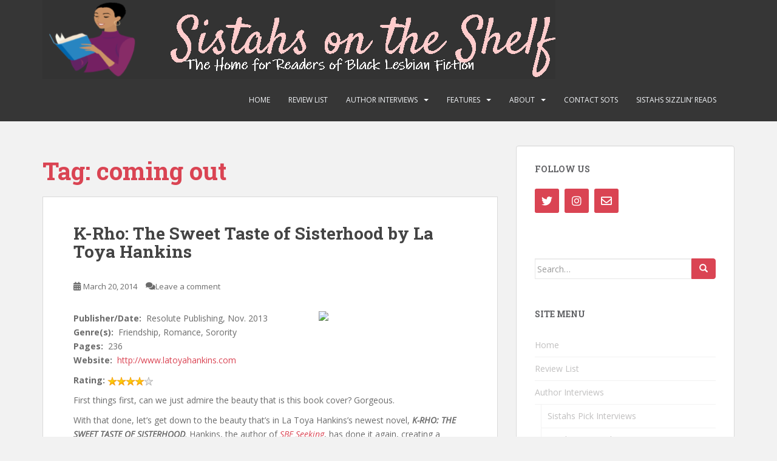

--- FILE ---
content_type: text/html; charset=UTF-8
request_url: http://www.sistahsontheshelf.com/?tag=coming-out
body_size: 25923
content:
<!doctype html>
<!--[if !IE]>
<html class="no-js non-ie" lang="en"> <![endif]-->
<!--[if IE 7 ]>
<html class="no-js ie7" lang="en"> <![endif]-->
<!--[if IE 8 ]>
<html class="no-js ie8" lang="en"> <![endif]-->
<!--[if IE 9 ]>
<html class="no-js ie9" lang="en"> <![endif]-->
<!--[if gt IE 9]><!-->
<html class="no-js" lang="en"> <!--<![endif]-->
<head>
<meta charset="UTF-8">
<meta name="viewport" content="width=device-width, initial-scale=1">
<meta name="theme-color" content="">
<link rel="profile" href="http://gmpg.org/xfn/11">

<title>coming out &#8211; Sistahs on the Shelf</title>
<meta name='robots' content='max-image-preview:large' />
<link rel='dns-prefetch' href='//fonts.googleapis.com' />
<link rel='dns-prefetch' href='//s.w.org' />
<link rel="alternate" type="application/rss+xml" title="Sistahs on the Shelf &raquo; Feed" href="http://www.sistahsontheshelf.com/?feed=rss2" />
<link rel="alternate" type="application/rss+xml" title="Sistahs on the Shelf &raquo; Comments Feed" href="http://www.sistahsontheshelf.com/?feed=comments-rss2" />
<link rel="alternate" type="application/rss+xml" title="Sistahs on the Shelf &raquo; coming out Tag Feed" href="http://www.sistahsontheshelf.com/?feed=rss2&#038;tag=coming-out" />
<script type="text/javascript">
window._wpemojiSettings = {"baseUrl":"https:\/\/s.w.org\/images\/core\/emoji\/14.0.0\/72x72\/","ext":".png","svgUrl":"https:\/\/s.w.org\/images\/core\/emoji\/14.0.0\/svg\/","svgExt":".svg","source":{"concatemoji":"http:\/\/www.sistahsontheshelf.com\/wp-includes\/js\/wp-emoji-release.min.js?ver=6.0.11"}};
/*! This file is auto-generated */
!function(e,a,t){var n,r,o,i=a.createElement("canvas"),p=i.getContext&&i.getContext("2d");function s(e,t){var a=String.fromCharCode,e=(p.clearRect(0,0,i.width,i.height),p.fillText(a.apply(this,e),0,0),i.toDataURL());return p.clearRect(0,0,i.width,i.height),p.fillText(a.apply(this,t),0,0),e===i.toDataURL()}function c(e){var t=a.createElement("script");t.src=e,t.defer=t.type="text/javascript",a.getElementsByTagName("head")[0].appendChild(t)}for(o=Array("flag","emoji"),t.supports={everything:!0,everythingExceptFlag:!0},r=0;r<o.length;r++)t.supports[o[r]]=function(e){if(!p||!p.fillText)return!1;switch(p.textBaseline="top",p.font="600 32px Arial",e){case"flag":return s([127987,65039,8205,9895,65039],[127987,65039,8203,9895,65039])?!1:!s([55356,56826,55356,56819],[55356,56826,8203,55356,56819])&&!s([55356,57332,56128,56423,56128,56418,56128,56421,56128,56430,56128,56423,56128,56447],[55356,57332,8203,56128,56423,8203,56128,56418,8203,56128,56421,8203,56128,56430,8203,56128,56423,8203,56128,56447]);case"emoji":return!s([129777,127995,8205,129778,127999],[129777,127995,8203,129778,127999])}return!1}(o[r]),t.supports.everything=t.supports.everything&&t.supports[o[r]],"flag"!==o[r]&&(t.supports.everythingExceptFlag=t.supports.everythingExceptFlag&&t.supports[o[r]]);t.supports.everythingExceptFlag=t.supports.everythingExceptFlag&&!t.supports.flag,t.DOMReady=!1,t.readyCallback=function(){t.DOMReady=!0},t.supports.everything||(n=function(){t.readyCallback()},a.addEventListener?(a.addEventListener("DOMContentLoaded",n,!1),e.addEventListener("load",n,!1)):(e.attachEvent("onload",n),a.attachEvent("onreadystatechange",function(){"complete"===a.readyState&&t.readyCallback()})),(e=t.source||{}).concatemoji?c(e.concatemoji):e.wpemoji&&e.twemoji&&(c(e.twemoji),c(e.wpemoji)))}(window,document,window._wpemojiSettings);
</script>
<style type="text/css">
img.wp-smiley,
img.emoji {
	display: inline !important;
	border: none !important;
	box-shadow: none !important;
	height: 1em !important;
	width: 1em !important;
	margin: 0 0.07em !important;
	vertical-align: -0.1em !important;
	background: none !important;
	padding: 0 !important;
}
</style>
	<link rel='stylesheet' id='wp-block-library-css'  href='https://c0.wp.com/c/6.0.11/wp-includes/css/dist/block-library/style.min.css' type='text/css' media='all' />
<style id='wp-block-library-inline-css' type='text/css'>
.has-text-align-justify{text-align:justify;}
</style>
<style id='global-styles-inline-css' type='text/css'>
body{--wp--preset--color--black: #000000;--wp--preset--color--cyan-bluish-gray: #abb8c3;--wp--preset--color--white: #ffffff;--wp--preset--color--pale-pink: #f78da7;--wp--preset--color--vivid-red: #cf2e2e;--wp--preset--color--luminous-vivid-orange: #ff6900;--wp--preset--color--luminous-vivid-amber: #fcb900;--wp--preset--color--light-green-cyan: #7bdcb5;--wp--preset--color--vivid-green-cyan: #00d084;--wp--preset--color--pale-cyan-blue: #8ed1fc;--wp--preset--color--vivid-cyan-blue: #0693e3;--wp--preset--color--vivid-purple: #9b51e0;--wp--preset--gradient--vivid-cyan-blue-to-vivid-purple: linear-gradient(135deg,rgba(6,147,227,1) 0%,rgb(155,81,224) 100%);--wp--preset--gradient--light-green-cyan-to-vivid-green-cyan: linear-gradient(135deg,rgb(122,220,180) 0%,rgb(0,208,130) 100%);--wp--preset--gradient--luminous-vivid-amber-to-luminous-vivid-orange: linear-gradient(135deg,rgba(252,185,0,1) 0%,rgba(255,105,0,1) 100%);--wp--preset--gradient--luminous-vivid-orange-to-vivid-red: linear-gradient(135deg,rgba(255,105,0,1) 0%,rgb(207,46,46) 100%);--wp--preset--gradient--very-light-gray-to-cyan-bluish-gray: linear-gradient(135deg,rgb(238,238,238) 0%,rgb(169,184,195) 100%);--wp--preset--gradient--cool-to-warm-spectrum: linear-gradient(135deg,rgb(74,234,220) 0%,rgb(151,120,209) 20%,rgb(207,42,186) 40%,rgb(238,44,130) 60%,rgb(251,105,98) 80%,rgb(254,248,76) 100%);--wp--preset--gradient--blush-light-purple: linear-gradient(135deg,rgb(255,206,236) 0%,rgb(152,150,240) 100%);--wp--preset--gradient--blush-bordeaux: linear-gradient(135deg,rgb(254,205,165) 0%,rgb(254,45,45) 50%,rgb(107,0,62) 100%);--wp--preset--gradient--luminous-dusk: linear-gradient(135deg,rgb(255,203,112) 0%,rgb(199,81,192) 50%,rgb(65,88,208) 100%);--wp--preset--gradient--pale-ocean: linear-gradient(135deg,rgb(255,245,203) 0%,rgb(182,227,212) 50%,rgb(51,167,181) 100%);--wp--preset--gradient--electric-grass: linear-gradient(135deg,rgb(202,248,128) 0%,rgb(113,206,126) 100%);--wp--preset--gradient--midnight: linear-gradient(135deg,rgb(2,3,129) 0%,rgb(40,116,252) 100%);--wp--preset--duotone--dark-grayscale: url('#wp-duotone-dark-grayscale');--wp--preset--duotone--grayscale: url('#wp-duotone-grayscale');--wp--preset--duotone--purple-yellow: url('#wp-duotone-purple-yellow');--wp--preset--duotone--blue-red: url('#wp-duotone-blue-red');--wp--preset--duotone--midnight: url('#wp-duotone-midnight');--wp--preset--duotone--magenta-yellow: url('#wp-duotone-magenta-yellow');--wp--preset--duotone--purple-green: url('#wp-duotone-purple-green');--wp--preset--duotone--blue-orange: url('#wp-duotone-blue-orange');--wp--preset--font-size--small: 13px;--wp--preset--font-size--medium: 20px;--wp--preset--font-size--large: 36px;--wp--preset--font-size--x-large: 42px;}.has-black-color{color: var(--wp--preset--color--black) !important;}.has-cyan-bluish-gray-color{color: var(--wp--preset--color--cyan-bluish-gray) !important;}.has-white-color{color: var(--wp--preset--color--white) !important;}.has-pale-pink-color{color: var(--wp--preset--color--pale-pink) !important;}.has-vivid-red-color{color: var(--wp--preset--color--vivid-red) !important;}.has-luminous-vivid-orange-color{color: var(--wp--preset--color--luminous-vivid-orange) !important;}.has-luminous-vivid-amber-color{color: var(--wp--preset--color--luminous-vivid-amber) !important;}.has-light-green-cyan-color{color: var(--wp--preset--color--light-green-cyan) !important;}.has-vivid-green-cyan-color{color: var(--wp--preset--color--vivid-green-cyan) !important;}.has-pale-cyan-blue-color{color: var(--wp--preset--color--pale-cyan-blue) !important;}.has-vivid-cyan-blue-color{color: var(--wp--preset--color--vivid-cyan-blue) !important;}.has-vivid-purple-color{color: var(--wp--preset--color--vivid-purple) !important;}.has-black-background-color{background-color: var(--wp--preset--color--black) !important;}.has-cyan-bluish-gray-background-color{background-color: var(--wp--preset--color--cyan-bluish-gray) !important;}.has-white-background-color{background-color: var(--wp--preset--color--white) !important;}.has-pale-pink-background-color{background-color: var(--wp--preset--color--pale-pink) !important;}.has-vivid-red-background-color{background-color: var(--wp--preset--color--vivid-red) !important;}.has-luminous-vivid-orange-background-color{background-color: var(--wp--preset--color--luminous-vivid-orange) !important;}.has-luminous-vivid-amber-background-color{background-color: var(--wp--preset--color--luminous-vivid-amber) !important;}.has-light-green-cyan-background-color{background-color: var(--wp--preset--color--light-green-cyan) !important;}.has-vivid-green-cyan-background-color{background-color: var(--wp--preset--color--vivid-green-cyan) !important;}.has-pale-cyan-blue-background-color{background-color: var(--wp--preset--color--pale-cyan-blue) !important;}.has-vivid-cyan-blue-background-color{background-color: var(--wp--preset--color--vivid-cyan-blue) !important;}.has-vivid-purple-background-color{background-color: var(--wp--preset--color--vivid-purple) !important;}.has-black-border-color{border-color: var(--wp--preset--color--black) !important;}.has-cyan-bluish-gray-border-color{border-color: var(--wp--preset--color--cyan-bluish-gray) !important;}.has-white-border-color{border-color: var(--wp--preset--color--white) !important;}.has-pale-pink-border-color{border-color: var(--wp--preset--color--pale-pink) !important;}.has-vivid-red-border-color{border-color: var(--wp--preset--color--vivid-red) !important;}.has-luminous-vivid-orange-border-color{border-color: var(--wp--preset--color--luminous-vivid-orange) !important;}.has-luminous-vivid-amber-border-color{border-color: var(--wp--preset--color--luminous-vivid-amber) !important;}.has-light-green-cyan-border-color{border-color: var(--wp--preset--color--light-green-cyan) !important;}.has-vivid-green-cyan-border-color{border-color: var(--wp--preset--color--vivid-green-cyan) !important;}.has-pale-cyan-blue-border-color{border-color: var(--wp--preset--color--pale-cyan-blue) !important;}.has-vivid-cyan-blue-border-color{border-color: var(--wp--preset--color--vivid-cyan-blue) !important;}.has-vivid-purple-border-color{border-color: var(--wp--preset--color--vivid-purple) !important;}.has-vivid-cyan-blue-to-vivid-purple-gradient-background{background: var(--wp--preset--gradient--vivid-cyan-blue-to-vivid-purple) !important;}.has-light-green-cyan-to-vivid-green-cyan-gradient-background{background: var(--wp--preset--gradient--light-green-cyan-to-vivid-green-cyan) !important;}.has-luminous-vivid-amber-to-luminous-vivid-orange-gradient-background{background: var(--wp--preset--gradient--luminous-vivid-amber-to-luminous-vivid-orange) !important;}.has-luminous-vivid-orange-to-vivid-red-gradient-background{background: var(--wp--preset--gradient--luminous-vivid-orange-to-vivid-red) !important;}.has-very-light-gray-to-cyan-bluish-gray-gradient-background{background: var(--wp--preset--gradient--very-light-gray-to-cyan-bluish-gray) !important;}.has-cool-to-warm-spectrum-gradient-background{background: var(--wp--preset--gradient--cool-to-warm-spectrum) !important;}.has-blush-light-purple-gradient-background{background: var(--wp--preset--gradient--blush-light-purple) !important;}.has-blush-bordeaux-gradient-background{background: var(--wp--preset--gradient--blush-bordeaux) !important;}.has-luminous-dusk-gradient-background{background: var(--wp--preset--gradient--luminous-dusk) !important;}.has-pale-ocean-gradient-background{background: var(--wp--preset--gradient--pale-ocean) !important;}.has-electric-grass-gradient-background{background: var(--wp--preset--gradient--electric-grass) !important;}.has-midnight-gradient-background{background: var(--wp--preset--gradient--midnight) !important;}.has-small-font-size{font-size: var(--wp--preset--font-size--small) !important;}.has-medium-font-size{font-size: var(--wp--preset--font-size--medium) !important;}.has-large-font-size{font-size: var(--wp--preset--font-size--large) !important;}.has-x-large-font-size{font-size: var(--wp--preset--font-size--x-large) !important;}
</style>
<link rel='stylesheet' id='ctf_styles-css'  href='http://www.sistahsontheshelf.com/wp-content/plugins/custom-twitter-feeds/css/ctf-styles.min.css?ver=1.5.1' type='text/css' media='all' />
<link rel='stylesheet' id='sparkling-bootstrap-css'  href='http://www.sistahsontheshelf.com/wp-content/themes/sparkling/assets/css/bootstrap.min.css?ver=6.0.11' type='text/css' media='all' />
<link rel='stylesheet' id='sparkling-icons-css'  href='http://www.sistahsontheshelf.com/wp-content/themes/sparkling/assets/css/fontawesome-all.min.css?ver=5.1.1.' type='text/css' media='all' />
<link rel='stylesheet' id='sparkling-fonts-css'  href='//fonts.googleapis.com/css?family=Open+Sans%3A400italic%2C400%2C600%2C700%7CRoboto+Slab%3A400%2C300%2C700&#038;ver=6.0.11' type='text/css' media='all' />
<link rel='stylesheet' id='sparkling-style-css'  href='http://www.sistahsontheshelf.com/wp-content/themes/sparkling/style.css?ver=2.4.2' type='text/css' media='all' />
<link rel='stylesheet' id='jetpack_css-css'  href='https://c0.wp.com/p/jetpack/8.6.1/css/jetpack.css' type='text/css' media='all' />
<script type='text/javascript' src='https://c0.wp.com/c/6.0.11/wp-includes/js/jquery/jquery.min.js' id='jquery-core-js'></script>
<script type='text/javascript' src='https://c0.wp.com/c/6.0.11/wp-includes/js/jquery/jquery-migrate.min.js' id='jquery-migrate-js'></script>
<script type='text/javascript' src='http://www.sistahsontheshelf.com/wp-content/themes/sparkling/assets/js/vendor/bootstrap.min.js?ver=6.0.11' id='sparkling-bootstrapjs-js'></script>
<script type='text/javascript' src='http://www.sistahsontheshelf.com/wp-content/themes/sparkling/assets/js/functions.js?ver=20180503' id='sparkling-functions-js'></script>
<link rel="https://api.w.org/" href="http://www.sistahsontheshelf.com/index.php?rest_route=/" /><link rel="alternate" type="application/json" href="http://www.sistahsontheshelf.com/index.php?rest_route=/wp/v2/tags/137" /><link rel="EditURI" type="application/rsd+xml" title="RSD" href="http://www.sistahsontheshelf.com/xmlrpc.php?rsd" />
<link rel="wlwmanifest" type="application/wlwmanifest+xml" href="http://www.sistahsontheshelf.com/wp-includes/wlwmanifest.xml" /> 
<meta name="generator" content="WordPress 6.0.11" />

<link rel='dns-prefetch' href='//widgets.wp.com'/>
<link rel='dns-prefetch' href='//s0.wp.com'/>
<link rel='dns-prefetch' href='//0.gravatar.com'/>
<link rel='dns-prefetch' href='//1.gravatar.com'/>
<link rel='dns-prefetch' href='//2.gravatar.com'/>
<link rel='dns-prefetch' href='//c0.wp.com'/>
<style type='text/css'>img#wpstats{display:none}</style><style type="text/css">.navbar-default .navbar-nav > li:hover > a, .navbar-default .navbar-nav > li:focus-within > a, .navbar-nav > li:hover > .caret, .navbar-nav > li:focus-within > .caret, .navbar-default .navbar-nav.sparkling-mobile-menu > li.open > a, .navbar-default .navbar-nav.sparkling-mobile-menu > li.open > .caret, .navbar-default .navbar-nav > li:hover, .navbar-default .navbar-nav > li:focus-within, .navbar-default .navbar-nav > .active > a, .navbar-default .navbar-nav > .active > .caret, .navbar-default .navbar-nav > .active > a:hover, .navbar-default .navbar-nav > .active > a:focus, .navbar-default .navbar-nav > li > a:hover, .navbar-default .navbar-nav > li > a:focus, .navbar-default .navbar-nav > .open > a, .navbar-default .navbar-nav > .open > a:hover, .navbar-default .navbar-nav > .open > a:focus {color: #da4453;}@media (max-width: 767px){ .navbar-default .navbar-nav > li.open > a, .navbar-default .navbar-nav > li.open > .caret { color: #da4453 !important; } }.dropdown-menu {background-color: #ffffff;}.social-icons li a {background-color: #da4453 !important ;}#footer-area .social-icons li a {background-color: #da4453 !important ;}.entry-content {font-size:14px}</style>		<style type="text/css">
				.navbar > .container .navbar-brand {
			color: #dadada;
		}
		</style>
	
<!-- Jetpack Open Graph Tags -->
<meta property="og:type" content="website" />
<meta property="og:title" content="coming out &#8211; Sistahs on the Shelf" />
<meta property="og:url" content="http://www.sistahsontheshelf.com/?tag=coming-out" />
<meta property="og:site_name" content="Sistahs on the Shelf" />
<meta property="og:image" content="http://www.sistahsontheshelf.com/wp-content/uploads/2019/06/cropped-shelflogo-1.jpg" />
<meta property="og:image:width" content="512" />
<meta property="og:image:height" content="512" />
<meta name="twitter:site" content="@sots" />

<!-- End Jetpack Open Graph Tags -->
<link rel="icon" href="http://www.sistahsontheshelf.com/wp-content/uploads/2019/06/cropped-shelflogo-1-32x32.jpg" sizes="32x32" />
<link rel="icon" href="http://www.sistahsontheshelf.com/wp-content/uploads/2019/06/cropped-shelflogo-1-192x192.jpg" sizes="192x192" />
<link rel="apple-touch-icon" href="http://www.sistahsontheshelf.com/wp-content/uploads/2019/06/cropped-shelflogo-1-180x180.jpg" />
<meta name="msapplication-TileImage" content="http://www.sistahsontheshelf.com/wp-content/uploads/2019/06/cropped-shelflogo-1-270x270.jpg" />

</head>

<body class="archive tag tag-coming-out tag-137">
<a class="sr-only sr-only-focusable" href="#content">Skip to main content</a>
<div id="page" class="hfeed site">

	<header id="masthead" class="site-header" role="banner">
		<nav class="navbar navbar-default
		" role="navigation">
			<div class="container">
				<div class="row">
					<div class="site-navigation-inner col-sm-12">
						<div class="navbar-header">


														<div id="logo">
																																<a href="http://www.sistahsontheshelf.com/"><img src="http://www.sistahsontheshelf.com/wp-content/uploads/2020/06/cropped-newbanner4-9-1.png"  height="130" width="845" alt="Sistahs on the Shelf"/></a>
																																</div><!-- end of #logo -->

							<button type="button" class="btn navbar-toggle" data-toggle="collapse" data-target=".navbar-ex1-collapse">
								<span class="sr-only">Toggle navigation</span>
								<span class="icon-bar"></span>
								<span class="icon-bar"></span>
								<span class="icon-bar"></span>
							</button>
						</div>



						<div class="collapse navbar-collapse navbar-ex1-collapse"><ul id="menu-newsotsmenu" class="nav navbar-nav"><li id="menu-item-3915" class="menu-item menu-item-type-custom menu-item-object-custom menu-item-home menu-item-3915"><a href="http://www.sistahsontheshelf.com">Home</a></li>
<li id="menu-item-6891" class="menu-item menu-item-type-post_type menu-item-object-page menu-item-6891"><a href="http://www.sistahsontheshelf.com/?page_id=4248">Review List</a></li>
<li id="menu-item-3917" class="menu-item menu-item-type-custom menu-item-object-custom menu-item-has-children menu-item-3917 dropdown"><a href="#">Author Interviews</a><span class="caret sparkling-dropdown"></span>
<ul role="menu" class=" dropdown-menu">
	<li id="menu-item-6894" class="menu-item menu-item-type-post_type menu-item-object-page menu-item-6894"><a href="http://www.sistahsontheshelf.com/?page_id=3929">Sistahs Pick Interviews</a></li>
	<li id="menu-item-6892" class="menu-item menu-item-type-post_type menu-item-object-page menu-item-6892"><a href="http://www.sistahsontheshelf.com/?page_id=4002">Catching Up With…</a></li>
	<li id="menu-item-6893" class="menu-item menu-item-type-post_type menu-item-object-page menu-item-6893"><a href="http://www.sistahsontheshelf.com/?page_id=3297">Meet This Sistah</a></li>
	<li id="menu-item-6903" class="menu-item menu-item-type-post_type menu-item-object-page menu-item-6903"><a href="http://www.sistahsontheshelf.com/?page_id=6230">A Sistahs Favorite Things</a></li>
</ul>
</li>
<li id="menu-item-3918" class="menu-item menu-item-type-custom menu-item-object-custom menu-item-has-children menu-item-3918 dropdown"><a href="http://#">Features</a><span class="caret sparkling-dropdown"></span>
<ul role="menu" class=" dropdown-menu">
	<li id="menu-item-6895" class="menu-item menu-item-type-post_type menu-item-object-page menu-item-6895"><a href="http://www.sistahsontheshelf.com/?page_id=6750">Ask A Sistah</a></li>
	<li id="menu-item-6896" class="menu-item menu-item-type-post_type menu-item-object-page menu-item-6896"><a href="http://www.sistahsontheshelf.com/?page_id=6751">Bit of Sistahs History</a></li>
	<li id="menu-item-6897" class="menu-item menu-item-type-post_type menu-item-object-page menu-item-6897"><a href="http://www.sistahsontheshelf.com/?page_id=91">Sistahs Slam Poetry</a></li>
</ul>
</li>
<li id="menu-item-3916" class="menu-item menu-item-type-custom menu-item-object-custom menu-item-has-children menu-item-3916 dropdown"><a href="#">About</a><span class="caret sparkling-dropdown"></span>
<ul role="menu" class=" dropdown-menu">
	<li id="menu-item-6899" class="menu-item menu-item-type-post_type menu-item-object-page menu-item-6899"><a href="http://www.sistahsontheshelf.com/?page_id=6749">The Lowdown of Sistahs on the Shelf</a></li>
	<li id="menu-item-6890" class="menu-item menu-item-type-post_type menu-item-object-page menu-item-6890"><a href="http://www.sistahsontheshelf.com/?page_id=6748">How to Get Your Book Reviewed at Sistahs on the Shelf</a></li>
	<li id="menu-item-6900" class="menu-item menu-item-type-post_type menu-item-object-page menu-item-6900"><a href="http://www.sistahsontheshelf.com/?page_id=1832">SOTS Rating System</a></li>
	<li id="menu-item-6902" class="menu-item menu-item-type-post_type menu-item-object-page menu-item-6902"><a href="http://www.sistahsontheshelf.com/?page_id=6197">FTC Disclosure</a></li>
</ul>
</li>
<li id="menu-item-6936" class="menu-item menu-item-type-post_type menu-item-object-page menu-item-6936"><a href="http://www.sistahsontheshelf.com/?page_id=515">Contact SOTS</a></li>
<li id="menu-item-6939" class="menu-item menu-item-type-post_type menu-item-object-page menu-item-6939"><a href="http://www.sistahsontheshelf.com/?page_id=4774">Sistahs Sizzlin’ Reads</a></li>
</ul></div>


					</div>
				</div>
			</div>
		</nav><!-- .site-navigation -->
	</header><!-- #masthead -->

	<div id="content" class="site-content">

		<div class="top-section">
								</div>

		<div class="container main-content-area">
						<div class="row side-pull-left">
				<div class="main-content-inner col-sm-12 col-md-8">

	 <div id="primary" class="content-area">
		 <main id="main" class="site-main" role="main">

			
				<header class="page-header">
					<h1 class="page-title">Tag: <span>coming out</span></h1>				</header><!-- .page-header -->

				
<article id="post-6009" class="post-6009 post type-post status-publish format-standard hentry category-book-reviews tag-4-star-review tag-college tag-college-life tag-coming-out tag-friends tag-friendship tag-la-toya-hankins tag-sisterhood tag-sororities tag-sorority-sisters">
	<div class="blog-item-wrap">
				<a href="http://www.sistahsontheshelf.com/?p=6009" title="K-Rho: The Sweet Taste of Sisterhood by La Toya Hankins" >
							</a>
		<div class="post-inner-content">
			<header class="entry-header page-header">

				<h2 class="entry-title"><a href="http://www.sistahsontheshelf.com/?p=6009" rel="bookmark">K-Rho: The Sweet Taste of Sisterhood by La Toya Hankins</a></h2>

								<div class="entry-meta">
					<span class="posted-on"><i class="fa fa-calendar-alt"></i> <a href="http://www.sistahsontheshelf.com/?p=6009" rel="bookmark"><time class="entry-date published" datetime="2014-03-20T12:51:48-04:00">March 20, 2014</time><time class="updated" datetime="2020-05-03T22:32:57-04:00">May 3, 2020</time></a></span><span class="byline"> <i class="fa fa-user"></i> <span class="author vcard"><a class="url fn n" href="http://www.sistahsontheshelf.com/?author=1">sots</a></span></span>				<span class="comments-link"><i class="fa fa-comments"></i><a href="http://www.sistahsontheshelf.com/?p=6009#respond">Leave a comment</a></span>
				
				
				</div><!-- .entry-meta -->
							</header><!-- .entry-header -->

						<div class="entry-content">

				<p><a href="https://www.amazon.com/K-Rho-Sweet-Sisterhood-Toya-Hankins-ebook/dp/B00GW69OTO/ref=as_li_ss_il?crid=QXJR6YRTRF6B&amp;dchild=1&amp;keywords=latoya+hankins&amp;qid=1588559364&amp;sprefix=latoya+hank,aps,164&amp;sr=8-3&amp;linkCode=li3&amp;tag=sistontheshel-20&amp;linkId=8439207c181ca5b93156bc5d7ab298e1&amp;language=en_US" target="_blank" rel="noopener noreferrer"><img class="alignright" src="//ws-na.amazon-adsystem.com/widgets/q?_encoding=UTF8&amp;ASIN=B00GW69OTO&amp;Format=_SL250_&amp;ID=AsinImage&amp;MarketPlace=US&amp;ServiceVersion=20070822&amp;WS=1&amp;tag=sistontheshel-20&amp;language=en_US" width="244" height="386" border="0" /></a><img loading="lazy" style="border: none !important; margin: 0px !important;" src="https://ir-na.amazon-adsystem.com/e/ir?t=sistontheshel-20&amp;language=en_US&amp;l=li3&amp;o=1&amp;a=B00GW69OTO" alt="" width="1" height="1" border="0" /><strong>Publisher/Date:</strong>  Resolute Publishing, Nov. 2013<br />
<strong>Genre(s):</strong>  Friendship, Romance, Sorority<br />
<strong>Pages:</strong>  236<br />
<b>Website:</b>  <a href="http://www.latoyahankins.com" target="_blank" rel="noopener noreferrer">http://www.latoyahankins.com</a></p>
<p><b><p><strong class="rating">Rating:</strong>&nbsp;<img src="http://www.sistahsontheshelf.com/wp-content/plugins/xavins-review-ratings/default/star.png" alt="&#9733;" title="4/5" /><img src="http://www.sistahsontheshelf.com/wp-content/plugins/xavins-review-ratings/default/star.png" alt="&#9733;" title="4/5" /><img src="http://www.sistahsontheshelf.com/wp-content/plugins/xavins-review-ratings/default/star.png" alt="&#9733;" title="4/5" /><img src="http://www.sistahsontheshelf.com/wp-content/plugins/xavins-review-ratings/default/star.png" alt="&#9733;" title="4/5" /><img src="http://www.sistahsontheshelf.com/wp-content/plugins/xavins-review-ratings/default/blank_star.png" alt="&#9734;" title="4/5" />&nbsp;</p></b></p>
<p>First things first, can we just admire the beauty that is this book cover? Gorgeous.</p>
<p>With that done, let’s get down to the beauty that’s in La Toya Hankins&#8217;s newest novel, <b><i>K-RHO: THE SWEET TASTE OF SISTERHOOD</i></b>. Hankins, the author of <a href="http://sistahsontheshelf.com/?p=2462"><i>SBF Seeking</i></a>, has done it again, creating a moving story about an unbreakable bond between sorority sisters pledging Kappa Alpha Rho.</p>
<p>The premise is simple, but the enduring friendship is anything but. It’s a kinship built amongst three diverse Copper Road University sophomores who on the surface don’t have much in common, who probably wouldn’t have even been friends otherwise, but connect from enduring on the same line, commiserating their relationships, and growing through their college experiences in the 1990s and adulthood 10 years later.</p>
<p>And to think it all began by an invitation in a heavy purple linen envelope one cold February evening. From that first interest meeting, Kiara, Gloria and Donna clicked and became inseparable.</p>
<p>The anchor of the group is Kiara, a legacy considered a shoo-in to be a K-Rho swan. Practically groomed for membership since birth, the business major knows all the answers and passes all the trials with flying purple and platinum colors, but she harbors a secret that could end her bid for joining the sisterhood. They don’t know her lover Chris is a she – not a he – and Kiara questions whether they would accept her otherwise.</p>
<p>Gloria, the liberated brainiac, always has a saying, a random fact, or a long-winded explanation as the voice of reason between the trio. On full scholarship and living in the honors dorm, she’s cerebral but down-to-earth and open to more experiences than the other two girls, including being down with the swirl. Beneath that adventurous attitude lies a woman who wants to be stepped to the right way. She doesn’t settle – and her high standards could be her downfall.</p>
<p>Now, Donna…this girl, the daughter of a deaconess and a Marine, won my heart. She’s the sister that could offer you with a Bible-quote in a heartbeat, but would beat your ass and ask questions last if you messed with her man. The curvy beauty lives (and fights) for Peter, who’s a player on <em>and</em> off the football field. As a strong as she appears to be, there’s a soft spot she has for Peter that even her sisters can’t seem to sway her from. And trust me, they’ve tried.</p>
<p>Crossing over, even with all that going on, was an accomplishment the girls held in high regard, and cemented their friendship through college and one tragic incident that set a slightly darker tone for the remainder of the book.</p>
<p>Ten years later, the girls are balancing relationships, children and careers. Kiara is still devoting her every waking hour to K-Rho at her partner’s expense; Gloria is tired of letting love find her – and of being alone. Donna is the most transformed, now a mother to Peter’s children and settled in domesticity.</p>
<p>This second half of <em>K-Rho</em> doesn’t hold as much fun as the beginning when they were fancy-free co-eds, enjoying Greek parties and gossiping about who was zooming who. However, I do think they become fuller, mature characters. I enjoyed their interactions with each other, mostly between Kiara and Donna, who are my favorite women in <em>K-Rho</em>. The &#8220;lesbian&#8221; and the &#8220;Bible-thumper&#8221; understood each other in ways that show best friends don&#8217;t have to do anything but love and accept each other for whom they are. Hankins shows this time and time again between Donna, Kiara, and Gloria.</p>
<p>I did have a couple of qualms about the night of the “incident,” in that I thought it was of out of character for one of the women to even be in that situation. I also kind of hoped Hankins would have delved into skin-color issues in African-American sorority life, but that’s just my wishful thinking.</p>
<p>Hankins, a Zeta Phi Beta member since undergrad, writes authentically in <em>K-Rho</em>. She exhibits talent in writing what the sorority experience is like, most especially as a lesbian in an alliance of women who may not always accept you – despite wearing the same colors.</p>
<p>But despite it all, Kiara, Gloria and Donna can’t be, won’t be stopped.</p>
<p>So at Hankin’s capable hands, sisterhood does taste quite good.</p>
<p><strong>Reviewed March 2014</strong></p>

							</div><!-- .entry-content -->
					</div>
	</div>
</article><!-- #post-## -->

<article id="post-5839" class="post-5839 post type-post status-publish format-standard hentry category-book-reviews tag-church tag-coming-out tag-knowing-god tag-michael-drain tag-religous tag-romance tag-the-black-church">
	<div class="blog-item-wrap">
				<a href="http://www.sistahsontheshelf.com/?p=5839" title="Who is First Lady Wanda Davis? (Book 1: Greater Harvest Saga) by Michael Drain" >
							</a>
		<div class="post-inner-content">
			<header class="entry-header page-header">

				<h2 class="entry-title"><a href="http://www.sistahsontheshelf.com/?p=5839" rel="bookmark">Who is First Lady Wanda Davis? (Book 1: Greater Harvest Saga) by Michael Drain</a></h2>

								<div class="entry-meta">
					<span class="posted-on"><i class="fa fa-calendar-alt"></i> <a href="http://www.sistahsontheshelf.com/?p=5839" rel="bookmark"><time class="entry-date published" datetime="2014-02-19T12:24:53-05:00">February 19, 2014</time><time class="updated" datetime="2020-05-03T22:46:09-04:00">May 3, 2020</time></a></span><span class="byline"> <i class="fa fa-user"></i> <span class="author vcard"><a class="url fn n" href="http://www.sistahsontheshelf.com/?author=1">sots</a></span></span>				<span class="comments-link"><i class="fa fa-comments"></i><a href="http://www.sistahsontheshelf.com/?p=5839#respond">Leave a comment</a></span>
				
				
				</div><!-- .entry-meta -->
							</header><!-- .entry-header -->

						<div class="entry-content">

				<p><a href="https://www.amazon.com/gp/product/1494351005/ref=as_li_ss_il?ie=UTF8&amp;linkCode=li3&amp;tag=sistontheshel-20&amp;linkId=5d6d33def7043fb6116aa0d4b2724794&amp;language=en_US" target="_blank" rel="noopener noreferrer"><img loading="lazy" class="alignright" src="//ws-na.amazon-adsystem.com/widgets/q?_encoding=UTF8&amp;ASIN=1494351005&amp;Format=_SL250_&amp;ID=AsinImage&amp;MarketPlace=US&amp;ServiceVersion=20070822&amp;WS=1&amp;tag=sistontheshel-20&amp;language=en_US" width="238" height="367" border="0" /></a><img loading="lazy" style="border: none !important; margin: 0px !important;" src="https://ir-na.amazon-adsystem.com/e/ir?t=sistontheshel-20&amp;language=en_US&amp;l=li3&amp;o=1&amp;a=1494351005" alt="" width="1" height="1" border="0" /><strong>Publisher:</strong>  CreateSpace Independent Publishing Platform, Dec. 2013<br />
<strong>Genre(s):</strong>  Religious, Romance, Coming Out<br />
<strong>Pages:</strong>  114<br />
<strong>Website:</strong>  <a href="http://www.browninkentertainment.com" target="_blank" rel="noopener noreferrer">http://www.browninkentertainment.com</a></p>
<p><strong><p><strong class="rating">Rating:</strong>&nbsp;<img src="http://www.sistahsontheshelf.com/wp-content/plugins/xavins-review-ratings/default/star.png" alt="&#9733;" title="3.5/5" /><img src="http://www.sistahsontheshelf.com/wp-content/plugins/xavins-review-ratings/default/star.png" alt="&#9733;" title="3.5/5" /><img src="http://www.sistahsontheshelf.com/wp-content/plugins/xavins-review-ratings/default/star.png" alt="&#9733;" title="3.5/5" /><img src="http://www.sistahsontheshelf.com/wp-content/plugins/xavins-review-ratings/default/half_star.png" alt="&frac12;" title="3.5/5" /><img src="http://www.sistahsontheshelf.com/wp-content/plugins/xavins-review-ratings/default/blank_star.png" alt="&#9734;" title="3.5/5" />&nbsp;</p></strong></p>
<p>Wife. Mentor. Friend. Shopaholic.</p>
<p>In <strong><em>WHO IS FIRST LADY WANDA DAVIS?</em></strong>, a story of the perfection it takes to be a pastor’s wife by Michael Drain, we&#8217;re introduced to all sides of Wanda, even the ones she tries to keep cleverly concealed.</p>
<p>Wanda Davis followed her husband, Howard, from their college days to the pulpit. In the years since his installation, she’s been the &#8220;perfect&#8221; pastor’s wife: steadfastly supportive of Howard’s mission, mindful of her words and actions, and helpful whenever needed. This dedication and her husband’s strong word ascend Greater Harvest Cathedral to megachurch status. Once a rock in the South Bend, Indiana community, the church is now in the wake of a scandal, and Howard thinks Wanda is a catalyst to getting the church back to its roots.</p>
<p>Yet Wanda is in the midst of her own spiritual storm.</p>
<p>Being a first lady doesn’t allow much room to be herself. Where she felt other wives in her position wielded their power in a greater capacity, Wanda felt stifled. She can’t speak her mind or tell what&#8217;s bothering her, lest she be judged. This pressure builds into an addiction she can’t shake: shopping. Hiding expensive clothes and thousands of dollars in mounting debt, Wanda’s compulsion may stem partly from her first lady pedestal, but it actually masks an even deeper craving: being with a woman.</p>
<p>As a pastor’s daughter, Wanda couldn’t reconcile her spiritual self with being a lesbian. After breaking it off with a female classmate in college, Howard was the man who accepted her as she was, and she saw him as her rock and deliverance.</p>
<p>Even when she didn’t see it, Howard has always believed in his wife and their relationship. He places Wanda front and center over the church’s women’s service during revival. Wanda, with her heavy heart, is not so convinced, especially when the occasion pairs her with an alluring event planner. How can she lead the women when she is so conflicted in her own soul?</p>
<p>The pastor’s wife element in <em>Who is First Lady Wanda Davis?</em>, the first in a series, adds something extra to Drain&#8217;s story, but I feel Wanda could be any woman confused in her sexuality and her love for God. Her turmoil in living up to the self-imposed standards of a first lady &#8212; and the behind-the-scenes church drama &#8212; are real to the black church. We do make it hard for our gay brothers and sisters, but what I found moving was how understanding Howard was to Wanda&#8217;s transition then and now as she figures out her life. Howard&#8217;s a good guy.</p>
<p>The book&#8217;s formatting could use work, and the sermons throughout are slightly repetitive, but Drain engages.</p>
<p>By the conclusion, I can tell something more sinister is coming in <em>Wicked Harvest</em>, Book 2 in The Greater Harvest Saga. I&#8217;ll be reading it.</p>
<p><strong>Reviewed February 2014</strong></p>

							</div><!-- .entry-content -->
					</div>
	</div>
</article><!-- #post-## -->

<article id="post-5677" class="post-5677 post type-post status-publish format-standard hentry category-book-reviews tag-coming-out tag-romance tag-young-adult tag-young-love">
	<div class="blog-item-wrap">
				<a href="http://www.sistahsontheshelf.com/?p=5677" title="First Love by C. Truth" >
							</a>
		<div class="post-inner-content">
			<header class="entry-header page-header">

				<h2 class="entry-title"><a href="http://www.sistahsontheshelf.com/?p=5677" rel="bookmark">First Love by C. Truth</a></h2>

								<div class="entry-meta">
					<span class="posted-on"><i class="fa fa-calendar-alt"></i> <a href="http://www.sistahsontheshelf.com/?p=5677" rel="bookmark"><time class="entry-date published" datetime="2013-11-14T10:15:00-05:00">November 14, 2013</time><time class="updated" datetime="2020-05-07T18:15:55-04:00">May 7, 2020</time></a></span><span class="byline"> <i class="fa fa-user"></i> <span class="author vcard"><a class="url fn n" href="http://www.sistahsontheshelf.com/?author=1">sots</a></span></span>				<span class="comments-link"><i class="fa fa-comments"></i><a href="http://www.sistahsontheshelf.com/?p=5677#comments">4 Comments</a></span>
				
				
				</div><!-- .entry-meta -->
							</header><!-- .entry-header -->

						<div class="entry-content">

				<p><a href="https://www.amazon.com/First-Love-C-Truth/dp/1453877983/ref=as_li_ss_il?ie=UTF8&amp;linkCode=li3&amp;tag=sistontheshel-20&amp;linkId=49d29e10d2706837a4814fc646abf45f&amp;language=en_US" target="_blank" rel="noopener noreferrer"><img loading="lazy" class="alignright" src="//ws-na.amazon-adsystem.com/widgets/q?_encoding=UTF8&amp;ASIN=1453877983&amp;Format=_SL250_&amp;ID=AsinImage&amp;MarketPlace=US&amp;ServiceVersion=20070822&amp;WS=1&amp;tag=sistontheshel-20&amp;language=en_US" width="225" height="337" border="0" /></a><img loading="lazy" style="border: none !important; margin: 0px !important;" src="https://ir-na.amazon-adsystem.com/e/ir?t=sistontheshel-20&amp;language=en_US&amp;l=li3&amp;o=1&amp;a=1453877983" alt="" width="1" height="1" border="0" /><b>Publisher/Date:</b>  Penny Publishing, LLC, June 2011<br />
<strong>Genre(s): </strong> Romance, Coming Out, Young Adult<br />
<strong>Pages:</strong>  181<br />
<strong>Website: </strong> <a href="http://www.bflyctruth.com/" target="_blank" rel="noopener noreferrer">http://www.bflyctruth.com</a></p>
<p><strong><p><strong class="rating">Rating:</strong>&nbsp;<img src="http://www.sistahsontheshelf.com/wp-content/plugins/xavins-review-ratings/default/star.png" alt="&#9733;" title="3/5" /><img src="http://www.sistahsontheshelf.com/wp-content/plugins/xavins-review-ratings/default/star.png" alt="&#9733;" title="3/5" /><img src="http://www.sistahsontheshelf.com/wp-content/plugins/xavins-review-ratings/default/star.png" alt="&#9733;" title="3/5" /><img src="http://www.sistahsontheshelf.com/wp-content/plugins/xavins-review-ratings/default/blank_star.png" alt="&#9734;" title="3/5" /><img src="http://www.sistahsontheshelf.com/wp-content/plugins/xavins-review-ratings/default/blank_star.png" alt="&#9734;" title="3/5" />&nbsp;</p></strong></p>
<p>As much as I want to, I can never tell a book character what to do. And not just because she&#8217;s not a live, breathing person, but because when it comes to a teenager like Savannah in <b><i>FIRST LOVE</i></b> by C. Truth, she wouldn’t listen to me anyway.</p>
<p>She’s 17, a high school senior and falling in love with best friend Bree. She can’t talk to her by-the-Bible mom, who wants a better friend for her daughter than the openly-gay Bree. And she can’t tell Bree she likes her, because she has a girlfriend. She has virtually no one to turn to with her feelings.</p>
<p>I wish she would listen to me. But what could I tell a book-smart, hard-working girl like Savannah, coming from someone older?</p>
<ol>
<li><b>Don’t get a boyfriend just to please your mother.</b> When handsome football player Marco approaches and asks you out, say no. Just because he’s 5’7’’ with chocolate skin and deep waves in his hair, and he’s the guy all the girls want, doesn&#8217;t mean you really want to go out with him and you shouldn’t get him caught up in your confusion about your sexuality. It can only lead to heartache for both you. Especially when you kiss him and you’re thinking about Bree.</li>
<li><b>Be honest with yourself.</b> Savannah, you spend a lot of time in your room pondering your sexuality, and that’s good. But you also beat yourself about liking girls when that’s truly where your heart is. Stop it, be who you are. There’s nothing wrong with liking girls. I spent my own high school years denying whom I was, only to feel like I should have just owned up to my feelings.</li>
<li><b>Tell Bree how you feel.</b> Girl, it’s hard, I know. Telling someone how you feel is never easy. But this is Bree, your homie. You’ve known her since elementary school. She’s told you all about her girlfriends, and you know she would do anything for you. I find it hard to believe she would abandon you after you told her the truth. And don’t worry about that girlfriend of hers; she’ll reveal her true colors – and whom do you think she’ll coming running to advice and comfort?</li>
<li><b>Don’t make such a big deal about sex.</b> I know at 17 it seems like sex is the best thing on earth. Don’t get me wrong; it’s amazing. But you know what, Savannah? It’s better with the right person. Feel me. Don’t be in such a hurry to give what’s your most precious gift. Cause when it’s right, ooh wee!</li>
<li><b>Get your mother a boyfriend.</b> Your mother is a piece of work. These praying rants y’all do to save you from lesbianism aren’t going to work. Since your mother is forever beating down the church doors, find her a deacon to work out her own issues with.</li>
</ol>
<p>Now that I’ve taken care of Savannah, let’s move on to C. Truth. <i>First Love</i> is a dramatic book for sure, but the both the story and the writing needed work. There are more than a few grammatical issues, and some of the situations Savannah found herself in seemed too far-fetched, like her first college visit which went swimmingly considering how complicated her life became by that point. I read so many 5-star reviews for <i>First Love</i>, and while I was reading, I was a little disappointed in how the story unravelled.</p>
<p>Full of youthful decisions and text messages, <i>First Love</i> is good for the drama and the angst of beginning love. Some girls could identify with the identity and parental issues Savannah faces. Teens can read it also for C. Truth’s 8 Love Lessons she provides at the end of the book. Too bad she didn’t make Savannah follow any of them.</p>
<p><b>Reviewed November 2013</b></p>

							</div><!-- .entry-content -->
					</div>
	</div>
</article><!-- #post-## -->

<article id="post-2462" class="post-2462 post type-post status-publish format-standard hentry category-book-reviews category-previous-picks-of-the-month tag-4-star-review tag-coming-out tag-la-toya-hankins tag-romance post_format-post-format-standard">
	<div class="blog-item-wrap">
				<a href="http://www.sistahsontheshelf.com/?p=2462" title="SBF Seeking by La Toya Hankins (June 2012 Pick of the Month)" >
							</a>
		<div class="post-inner-content">
			<header class="entry-header page-header">

				<h2 class="entry-title"><a href="http://www.sistahsontheshelf.com/?p=2462" rel="bookmark">SBF Seeking by La Toya Hankins (June 2012 Pick of the Month)</a></h2>

								<div class="entry-meta">
					<span class="posted-on"><i class="fa fa-calendar-alt"></i> <a href="http://www.sistahsontheshelf.com/?p=2462" rel="bookmark"><time class="entry-date published" datetime="2012-06-17T15:41:17-04:00">June 17, 2012</time><time class="updated" datetime="2020-05-09T01:08:30-04:00">May 9, 2020</time></a></span><span class="byline"> <i class="fa fa-user"></i> <span class="author vcard"><a class="url fn n" href="http://www.sistahsontheshelf.com/?author=1">sots</a></span></span>				<span class="comments-link"><i class="fa fa-comments"></i><a href="http://www.sistahsontheshelf.com/?p=2462#respond">Leave a comment</a></span>
				
				
				</div><!-- .entry-meta -->
							</header><!-- .entry-header -->

						<div class="entry-content">

				<p><a href="https://www.amazon.com/SBF-Seeking-Toya-Hankins-ebook/dp/B0070YFIUQ/ref=as_li_ss_il?dchild=1&amp;keywords=sbf+seeking&amp;qid=1588991179&amp;s=digital-text&amp;sr=1-1&amp;linkCode=li3&amp;tag=sistontheshel-20&amp;linkId=6ea9dce7f148d4130a8788494054032d&amp;language=en_US" target="_blank" rel="noopener noreferrer"><img loading="lazy" class="alignright" src="//ws-na.amazon-adsystem.com/widgets/q?_encoding=UTF8&amp;ASIN=B0070YFIUQ&amp;Format=_SL250_&amp;ID=AsinImage&amp;MarketPlace=US&amp;ServiceVersion=20070822&amp;WS=1&amp;tag=sistontheshel-20&amp;language=en_US" width="228" height="342" border="0" /></a><img loading="lazy" style="border: none !important; margin: 0px !important;" src="https://ir-na.amazon-adsystem.com/e/ir?t=sistontheshel-20&amp;language=en_US&amp;l=li3&amp;o=1&amp;a=B0070YFIUQ" alt="" width="1" height="1" border="0" /><a href="http://www.sistahsontheshelf.com/wp-content/uploads/2005/08/picklogo.jpg"><img loading="lazy" class="wp-image-6958 alignnone" src="http://www.sistahsontheshelf.com/wp-content/uploads/2005/08/picklogo.jpg" alt="" width="156" height="150" srcset="http://www.sistahsontheshelf.com/wp-content/uploads/2005/08/picklogo.jpg 179w, http://www.sistahsontheshelf.com/wp-content/uploads/2005/08/picklogo-62x60.jpg 62w" sizes="(max-width: 156px) 100vw, 156px" /></a></p>
<p><strong>Publisher/Date:</strong>  JMS Books/CreateSpace, Jan. 2012<br />
<strong>Genre:  </strong>Romance<br />
<strong>Pages:  </strong>234<br />
<strong>Website:  </strong><a href="http://www.latoyahankins.com">http://www.latoyahankins.com</a></p>
<p><strong><p><strong class="rating">Rating:</strong>&nbsp;<img src="http://www.sistahsontheshelf.com/wp-content/plugins/xavins-review-ratings/default/star.png" alt="&#9733;" title="4/5" /><img src="http://www.sistahsontheshelf.com/wp-content/plugins/xavins-review-ratings/default/star.png" alt="&#9733;" title="4/5" /><img src="http://www.sistahsontheshelf.com/wp-content/plugins/xavins-review-ratings/default/star.png" alt="&#9733;" title="4/5" /><img src="http://www.sistahsontheshelf.com/wp-content/plugins/xavins-review-ratings/default/star.png" alt="&#9733;" title="4/5" /><img src="http://www.sistahsontheshelf.com/wp-content/plugins/xavins-review-ratings/default/blank_star.png" alt="&#9734;" title="4/5" />&nbsp;</p></strong></p>
<p style="text-align: center;"><em>&#8220;Goin&#8217; to the chapel and we&#8217;re gonna get married&#8230;&#8221;</em></p>
<p>Wait, not so fast.</p>
<p>That&#8217;s what Yvette Thurman said to herself before walking down the aisle to her longtime boyfriend, Martin in <strong><em>SBF SEEKING. </em></strong>by La Toya Hankins. She comes to this decision after much thought – and after placing a personal ad seeking a white man to fulfill a secret fantasy.</p>
<p>Ironically, it leads Yvette to a woman.</p>
<p>Yvette knew she was choosing the wrong path in marrying Martin, only saying yes because she “didn&#8217;t know what else to say.” Her relationship with Martin began when she was a college freshman; now a 25-year-old magazine writer, it doesn&#8217;t suit her needs physically or otherwise. Something is missing.</p>
<p>In her attempt to find it – and at her friends&#8217; and family&#8217;s insistence – Yvette breaks up with Martin. The only thing they didn&#8217;t expect was that Yvette would happen upon love with a woman. Her first female relationship, it&#8217;s full of all the affection and chemistry she was sorely missing – and provided her something she didn&#8217;t even know she could have.</p>
<p>Now her inner circle – best friend Danita, mom Lena, twin sister Yolanda, and close pals – has something to say about this new love Yvette&#8217;s found with Jasmine. It doesn&#8217;t faze her as she charges ahead without any qualms. She&#8217;s doing her for the first time.</p>
<p>Hankins debut novel is funny, and sensitive, and while Yvette is naïve to the pitfalls of coming out, she’s a sincere character with a distinct voice. So are her family and good friends who add a greater dimension to the first-person story. In <em>SBF Seeking</em>, Hankins creates a woman you’ll be happy for when she finds her first love, but want to wake up to the realism of first love.</p>
<p>But who are we to begrudge Yvette’s happiness? Shoot, I’m rooting for her next adventure.</p>
<p><strong>Reviewed June 2012</strong></p>

							</div><!-- .entry-content -->
					</div>
	</div>
</article><!-- #post-## -->

<article id="post-1685" class="post-1685 post type-post status-publish format-standard hentry category-book-reviews tag-4-star-review tag-anne-shade tag-closeted-love tag-coming-out tag-coming-out-later-in-life tag-in-the-closet tag-mature-lesbians tag-mature-women tag-romance">
	<div class="blog-item-wrap">
				<a href="http://www.sistahsontheshelf.com/?p=1685" title="Deepest Desire by Anne Shade" >
							</a>
		<div class="post-inner-content">
			<header class="entry-header page-header">

				<h2 class="entry-title"><a href="http://www.sistahsontheshelf.com/?p=1685" rel="bookmark">Deepest Desire by Anne Shade</a></h2>

								<div class="entry-meta">
					<span class="posted-on"><i class="fa fa-calendar-alt"></i> <a href="http://www.sistahsontheshelf.com/?p=1685" rel="bookmark"><time class="entry-date published" datetime="2010-08-01T18:15:20-04:00">August 1, 2010</time><time class="updated" datetime="2020-05-09T00:01:00-04:00">May 9, 2020</time></a></span><span class="byline"> <i class="fa fa-user"></i> <span class="author vcard"><a class="url fn n" href="http://www.sistahsontheshelf.com/?author=1">sots</a></span></span>				<span class="comments-link"><i class="fa fa-comments"></i><a href="http://www.sistahsontheshelf.com/?p=1685#comments">2 Comments</a></span>
				
				
				</div><!-- .entry-meta -->
							</header><!-- .entry-header -->

						<div class="entry-content">

				<p><a href="https://www.amazon.com/gp/product/B00JF9FW50/ref=as_li_ss_il?caller=Goodreads&amp;callerLink=https://www.goodreads.com/book/show/22464811-deepest-desire&amp;linkCode=li3&amp;tag=sistontheshel-20&amp;linkId=063b6404a0f96cd34e66921f1390eff5&amp;language=en_US" target="_blank" rel="noopener noreferrer"><img loading="lazy" class="alignright" src="//ws-na.amazon-adsystem.com/widgets/q?_encoding=UTF8&amp;ASIN=B00JF9FW50&amp;Format=_SL250_&amp;ID=AsinImage&amp;MarketPlace=US&amp;ServiceVersion=20070822&amp;WS=1&amp;tag=sistontheshel-20&amp;language=en_US" width="222" height="345" border="0" /></a><strong>Publisher/Date: </strong> Freedom of Love Press, June 2008<br />
<strong>Genre(s):</strong>  Coming Out, Romance<strong><br />
Pages: </strong> 116<br />
<strong> Website: </strong> <a href="http://www.folpress.com">http://www.folpress.com</a></p>
<p><strong><p><strong class="rating">Rating:</strong>&nbsp;<img src="http://www.sistahsontheshelf.com/wp-content/plugins/xavins-review-ratings/default/star.png" alt="&#9733;" title="4/5" /><img src="http://www.sistahsontheshelf.com/wp-content/plugins/xavins-review-ratings/default/star.png" alt="&#9733;" title="4/5" /><img src="http://www.sistahsontheshelf.com/wp-content/plugins/xavins-review-ratings/default/star.png" alt="&#9733;" title="4/5" /><img src="http://www.sistahsontheshelf.com/wp-content/plugins/xavins-review-ratings/default/star.png" alt="&#9733;" title="4/5" /><img src="http://www.sistahsontheshelf.com/wp-content/plugins/xavins-review-ratings/default/blank_star.png" alt="&#9734;" title="4/5" />&nbsp;</p></strong></p>
<p>Confronting your closet after being married – and divorced – and then jumping into a new relationship is a lot for a woman to take in. So lovers Eve Monroe and Lynette Folsom proceed with caution in <strong><em>DEEPEST DESIRE,</em></strong> the first novel from Anne Shade.</p>
<p>Besides, being married was just a diversion Eve. She assumed being the perfect doctor’s wife would cure her appetite for women, a desire she’s had for as long as she could remember. But when the urge resurfaces, her marriage ends in a mess.</p>
<p>Moving forward and feeling stronger, she begins a new business venture, Details by Eve, and enjoys a life uncomplicated by longings for the same sex – and then she’s asked to plan a book release party for out lesbian writer Lynette. After reading her erotica, and meeting the attractive writer, Eve is faced with her attraction for women and nervously gives in.</p>
<p>And why wouldn’t she? Lynette is dreadlocked, intelligent, fun to be around, and very open about whom she is. She is very intrigued by Eve, the voluptuous beauty who seems to be strong-willed in every aspect of her life except coming out to her strictly religious family. Lynette has dealt with women not strong enough to be themselves, so being with Eve is an exercise in patience. But their heat is undeniable.</p>
<p>While her relationship with Lynette is the most sensuous she’s ever known, the perfect Catholic daughter of African-American and Puerto Rican heritage is nervous about telling the world. Rejection stops her every time. She has to realize that Lynette worth it – or let her fears stop her cold.</p>
<p><em>Deepest Desire</em> boasts a simple love story. What’s most enjoyable is how the love between Eve and Lynette is extremely erotic, but not overtly so. Shade is honest about two women overcoming exes and hang-ups to obtain the love they so deserve. I’d like to know more about Shade, who exposes how to get to the deepest part of a woman – and love everything that’s beneath.</p>
<p><strong>Reviewed August 2010</strong></p>

							</div><!-- .entry-content -->
					</div>
	</div>
</article><!-- #post-## -->

<article id="post-644" class="post-644 post type-post status-publish format-standard hentry category-book-reviews category-previous-picks-of-the-month tag-4-star-review tag-c-d-kirven tag-coming-of-age tag-coming-out tag-identity tag-previous-picks-of-the-month tag-self-love">
	<div class="blog-item-wrap">
				<a href="http://www.sistahsontheshelf.com/?p=644" title="What Goes Around Comes Back Around by C. D. Kirven (Feb. 2009 Pick of the Month)" >
							</a>
		<div class="post-inner-content">
			<header class="entry-header page-header">

				<h2 class="entry-title"><a href="http://www.sistahsontheshelf.com/?p=644" rel="bookmark">What Goes Around Comes Back Around by C. D. Kirven (Feb. 2009 Pick of the Month)</a></h2>

								<div class="entry-meta">
					<span class="posted-on"><i class="fa fa-calendar-alt"></i> <a href="http://www.sistahsontheshelf.com/?p=644" rel="bookmark"><time class="entry-date published" datetime="2009-02-01T12:04:56-05:00">February 1, 2009</time><time class="updated" datetime="2020-05-09T00:54:09-04:00">May 9, 2020</time></a></span><span class="byline"> <i class="fa fa-user"></i> <span class="author vcard"><a class="url fn n" href="http://www.sistahsontheshelf.com/?author=1">sots</a></span></span>				<span class="comments-link"><i class="fa fa-comments"></i><a href="http://www.sistahsontheshelf.com/?p=644#respond">Leave a comment</a></span>
				
				
				</div><!-- .entry-meta -->
							</header><!-- .entry-header -->

						<div class="entry-content">

				<p><a href="https://www.amazon.com/gp/product/1432728210/ref=as_li_ss_il?ie=UTF8&amp;linkCode=li3&amp;tag=sistontheshel-20&amp;linkId=66d02de2504925d46edc38d2b96a0571&amp;language=en_US" target="_blank" rel="noopener noreferrer"><img loading="lazy" class="alignright" src="//ws-na.amazon-adsystem.com/widgets/q?_encoding=UTF8&amp;ASIN=1432728210&amp;Format=_SL250_&amp;ID=AsinImage&amp;MarketPlace=US&amp;ServiceVersion=20070822&amp;WS=1&amp;tag=sistontheshel-20&amp;language=en_US" width="214" height="330" border="0" /></a><img loading="lazy" style="border: none !important; margin: 0px !important;" src="https://ir-na.amazon-adsystem.com/e/ir?t=sistontheshel-20&amp;language=en_US&amp;l=li3&amp;o=1&amp;a=1432728210" alt="" width="1" height="1" border="0" /><a href="http://www.sistahsontheshelf.com/wp-content/uploads/2005/08/picklogo.jpg"><img loading="lazy" class="alignnone  wp-image-6958" src="http://www.sistahsontheshelf.com/wp-content/uploads/2005/08/picklogo.jpg" alt="" width="167" height="162" srcset="http://www.sistahsontheshelf.com/wp-content/uploads/2005/08/picklogo.jpg 179w, http://www.sistahsontheshelf.com/wp-content/uploads/2005/08/picklogo-62x60.jpg 62w" sizes="(max-width: 167px) 100vw, 167px" /></a></p>
<p><strong>Publisher/Date: </strong> Outskirts Press, Nov. 2008<br />
<strong>Genre(s): </strong> Coming of Age, Coming Out, Identity, Self-Love<br />
<strong>Pages: </strong> 224<br />
<strong>Website:  </strong><a href="http://www.cdkirven.com">http://www.cdkirven.com</a></p>
<p><strong><p><strong class="rating">Rating:</strong>&nbsp;<img src="http://www.sistahsontheshelf.com/wp-content/plugins/xavins-review-ratings/default/star.png" alt="&#9733;" title="4/5" /><img src="http://www.sistahsontheshelf.com/wp-content/plugins/xavins-review-ratings/default/star.png" alt="&#9733;" title="4/5" /><img src="http://www.sistahsontheshelf.com/wp-content/plugins/xavins-review-ratings/default/star.png" alt="&#9733;" title="4/5" /><img src="http://www.sistahsontheshelf.com/wp-content/plugins/xavins-review-ratings/default/star.png" alt="&#9733;" title="4/5" /><img src="http://www.sistahsontheshelf.com/wp-content/plugins/xavins-review-ratings/default/blank_star.png" alt="&#9734;" title="4/5" />&nbsp;</p></strong></p>
<p>Karmic retribution allows the universe to make things happen the way the world intended. Yet we still have some control over our destiny, to shape the future based on our experiences and goals. C. D. Kirven&#8217;s debut novel, <strong><em>WHAT GOES AROUND COMES BACK AROUND</em></strong>, builds on this premise as we follow the coming of age of Kingsley Ross.</p>
<p>As the novel begins, Kingsley can be best described as passive, a 14-year-old girl who believes her grandmother&#8217;s words of what goes around comes around. She and her best friend, Tanya, spend their days doing typical teenage mischief, which returns to bite her in the ass. When it comes to getting what she wants, Kingsley doesn&#8217;t aggressively pursue her desires, and by adulthood, she&#8217;s living with glimmers of regrets.</p>
<p>One decision she laments is not allowing herself to fall in love. Uncomfortable with her blossoming lesbian tendencies, Kingsley fails to pursue a relationship with a woman she meets through a set-up, the drop-dead gorgeous Emery, who has the swagger to make Kingsley swoon despite her trepidation of being with a woman. They spend a glorious night together, leaving Kingsley more confused than ever. When Kingsley sees her months later &#8211; with another woman &#8211; it devastates her that she never told Emery how she felt. She let her fears prevent her from the love she could have had.</p>
<p>Seeing Emery moving on with her life, Kinsley vows to take charge of her own, experiencing everything the world has to offer. It helps her to see things clearly, to see that she was living by other&#8217;s standards &#8211; her family, society &#8211; instead of her own.</p>
<blockquote><p><strong><em>&#8220;I realized that all this time I had been thinking that I was no one on my own but everything with someone else. This was a lie that became my way of life. I am everything now&#8230;&#8221;</em></strong></p></blockquote>
<p>Nominated for a Lambda Literary Award, <em>What Goes Around Comes Back Around</em> captures a woman&#8217;s passage to herself. Through Kirven&#8217;s writing, it&#8217;s refreshing to see Kingsley grow from her antics as a teenager to a woman of her own. The transformation, described in colorful detail, is engrossing on many levels: Kingsley becoming an adult, accepting her sexuality, and discovering herself. Kirven allows you to take the ride with her character, and while a little bumpy, it leads to a place of self-fulfillment and love.</p>
<p><strong>Reviewed February 2009</strong></p>

							</div><!-- .entry-content -->
					</div>
	</div>
</article><!-- #post-## -->

<article id="post-289" class="post-289 post type-post status-publish format-standard hentry category-book-reviews category-previous-picks-of-the-month tag-4-star-review tag-coming-out tag-interracial-relationship tag-linda-villarosa tag-previous-picks-of-the-month tag-race-issues tag-romance tag-sexual-identity">
	<div class="blog-item-wrap">
				<a href="http://www.sistahsontheshelf.com/?p=289" title="Passing for Black by Linda Villarosa (Aug. 2008 Pick of the Month)" >
							</a>
		<div class="post-inner-content">
			<header class="entry-header page-header">

				<h2 class="entry-title"><a href="http://www.sistahsontheshelf.com/?p=289" rel="bookmark">Passing for Black by Linda Villarosa (Aug. 2008 Pick of the Month)</a></h2>

								<div class="entry-meta">
					<span class="posted-on"><i class="fa fa-calendar-alt"></i> <a href="http://www.sistahsontheshelf.com/?p=289" rel="bookmark"><time class="entry-date published" datetime="2008-08-01T12:04:05-04:00">August 1, 2008</time><time class="updated" datetime="2020-05-09T01:14:39-04:00">May 9, 2020</time></a></span><span class="byline"> <i class="fa fa-user"></i> <span class="author vcard"><a class="url fn n" href="http://www.sistahsontheshelf.com/?author=1">sots</a></span></span>				<span class="comments-link"><i class="fa fa-comments"></i><a href="http://www.sistahsontheshelf.com/?p=289#comments">1 Comment</a></span>
				
				
				</div><!-- .entry-meta -->
							</header><!-- .entry-header -->

						<div class="entry-content">

				<p><a href="https://www.amazon.com/Passing-Black-Linda-Villarosa-ebook/dp/B0018Z0BUA/ref=as_li_ss_il?dchild=1&amp;keywords=linda+villarosa&amp;qid=1589001222&amp;s=books&amp;sr=1-2&amp;linkCode=li3&amp;tag=sistontheshel-20&amp;linkId=7251a8f856287531fba600673be0290c&amp;language=en_US" target="_blank" rel="noopener noreferrer"><img loading="lazy" class="alignright" src="//ws-na.amazon-adsystem.com/widgets/q?_encoding=UTF8&amp;ASIN=B0018Z0BUA&amp;Format=_SL250_&amp;ID=AsinImage&amp;MarketPlace=US&amp;ServiceVersion=20070822&amp;WS=1&amp;tag=sistontheshel-20&amp;language=en_US" width="228" height="341" border="0" /></a><a href="http://www.sistahsontheshelf.com/wp-content/uploads/2005/08/picklogo.jpg"><img loading="lazy" class="alignnone size-full wp-image-6958" src="http://www.sistahsontheshelf.com/wp-content/uploads/2005/08/picklogo.jpg" alt="" width="179" height="173" srcset="http://www.sistahsontheshelf.com/wp-content/uploads/2005/08/picklogo.jpg 179w, http://www.sistahsontheshelf.com/wp-content/uploads/2005/08/picklogo-62x60.jpg 62w" sizes="(max-width: 179px) 100vw, 179px" /></a></p>
<p><strong>Publisher/Date: </strong> Dafina, June 2008<br />
<strong>Genre:</strong>  Romance<br />
<strong>Pages: </strong> 262<br />
<strong>Website:</strong>  <a href="http://www.lindavillarosa.com" target="_blank" rel="noopener noreferrer">http://www.lindavillarosa.com</a></p>
<p><strong><p><strong class="rating">Rating:</strong>&nbsp;<img src="http://www.sistahsontheshelf.com/wp-content/plugins/xavins-review-ratings/default/star.png" alt="&#9733;" title="4.5/5" /><img src="http://www.sistahsontheshelf.com/wp-content/plugins/xavins-review-ratings/default/star.png" alt="&#9733;" title="4.5/5" /><img src="http://www.sistahsontheshelf.com/wp-content/plugins/xavins-review-ratings/default/star.png" alt="&#9733;" title="4.5/5" /><img src="http://www.sistahsontheshelf.com/wp-content/plugins/xavins-review-ratings/default/star.png" alt="&#9733;" title="4.5/5" /><img src="http://www.sistahsontheshelf.com/wp-content/plugins/xavins-review-ratings/default/half_star.png" alt="&frac12;" title="4.5/5" />&nbsp;</p></strong></p>
<p>We&#8217;ve all dealt, in some form or fashion, with the issue of being black, being a woman, and being gay &#8211; at times feeling as if you don&#8217;t really fit on any side, but having to stay true to both aspects of yourself. In <strong><em>PASSING FOR BLACK</em></strong>, the first foray into fiction by renowned journalist Linda Villarosa, this entanglement is experienced by Angela Wright, a buppie struggling with both her sexual and racial identities.</p>
<p>By outside appearances, Angela&#8217;s life is seamless in her middle-class world, where she&#8217;s an editor at Désire magazine, engaged to a history professor at a prominent university and mingles with a Black elite inner circle. Yet it&#8217;s simply a facade. Angela has never felt secure with herself, and &#8220;passing&#8221; is simply her coping mechanism to deal with never feeling &#8220;black enough.&#8221; With her mother, Janice, considered a local heroine in the black female community, she always felt tragically compelled to live up to her mother&#8217;s roots. And at 29, she should be ready to be married after a six-year relationship with Keith, but something always holds her back. Namely, her attraction to women, a temptation she forbade herself from having for so many years.</p>
<p>But it&#8217;s one she can&#8217;t resist with Cait Getty, one of Keith&#8217;s colleagues at Amsterdam University. After spying the woman hanging posters for a lesbian sex conference, all pretenses of a white picket fence life fade away. Instead, she finds herself drawn to the androgynous vibe of this white woman, an activist whose fervor for women&#8217;s issues is only matched by her passion for Angela. With sandy brown hair, boyish good looks and British accent, Cait is nothing Angela expected to be infatuated with. In fact, she&#8217;s everything opposite of what her family and friends would see her with.</p>
<p>It leaves Angela, who&#8217;s normally indecisive and non-confrontational, torn as to whom she should be with. Her head tells her to do the right thing and stay with her &#8220;good black man,&#8221; while her heart demands she face her fears and be with the one person who makes her feel true to herself. It&#8217;s a hard decision, with consequences that will manage to hurt anyone involved.</p>
<p>And while Angela&#8217;s living an illusion, others in her life are also passing. Cait focuses so much lesbian rights that she ignores the plight of anyone else that doesn&#8217;t fit in her box. Keith feigns a &#8220;good Negro&#8221; veneer to his white superiors while alienating his own people. Even her best friend, Mae, learns to leave her Southern roots behind to be accepted in the workplace.</p>
<p>Yet Angela is the center of this provocative tale. When Angela decides her future much later, she satisfies her craving to be true to herself, and passing just isn&#8217;t good enough anymore. Because of Cait, everything she never thought she wanted turns out to be everything she needs.</p>
<p><em>Passing for Black</em> makes for a challenging read. Villarosa tackles the subject of racial and sexual identity with class and a sense of humor. It&#8217;s down-to-earth enough for the casual reader, and speak to any black lesbian feeling out of step with their two worlds. <em>Passing</em> conveys that every woman&#8217;s journey to herself is never easy, but one she shouldn&#8217;t spend passing by.</p>
<p><strong>Reviewed August 2008</strong></p>

							</div><!-- .entry-content -->
					</div>
	</div>
</article><!-- #post-## -->

<article id="post-34" class="post-34 post type-post status-publish format-standard hentry category-book-reviews category-previous-picks-of-the-month tag-5-star-review tag-coming-out tag-previous-picks-of-the-month tag-romance tag-s-stephens">
	<div class="blog-item-wrap">
				<a href="http://www.sistahsontheshelf.com/?p=34" title="Am I My Sister’s Keeper? by S. Stephens (Dec. 2005 Pick of the Month)" >
							</a>
		<div class="post-inner-content">
			<header class="entry-header page-header">

				<h2 class="entry-title"><a href="http://www.sistahsontheshelf.com/?p=34" rel="bookmark">Am I My Sister’s Keeper? by S. Stephens (Dec. 2005 Pick of the Month)</a></h2>

								<div class="entry-meta">
					<span class="posted-on"><i class="fa fa-calendar-alt"></i> <a href="http://www.sistahsontheshelf.com/?p=34" rel="bookmark"><time class="entry-date published" datetime="2005-12-01T12:05:17-05:00">December 1, 2005</time><time class="updated" datetime="2020-05-09T01:30:24-04:00">May 9, 2020</time></a></span><span class="byline"> <i class="fa fa-user"></i> <span class="author vcard"><a class="url fn n" href="http://www.sistahsontheshelf.com/?author=1">sots</a></span></span>				<span class="comments-link"><i class="fa fa-comments"></i><a href="http://www.sistahsontheshelf.com/?p=34#comments">3 Comments</a></span>
				
				
				</div><!-- .entry-meta -->
							</header><!-- .entry-header -->

						<div class="entry-content">

				<p><a href="https://www.amazon.com/gp/product/059536599X/ref=as_li_ss_il?ie=UTF8&amp;linkCode=li3&amp;tag=sistontheshel-20&amp;linkId=6377fc71bec0be6375000a83ac2a278f&amp;language=en_US" target="_blank" rel="noopener noreferrer"><img loading="lazy" class="alignright" src="//ws-na.amazon-adsystem.com/widgets/q?_encoding=UTF8&amp;ASIN=059536599X&amp;Format=_SL250_&amp;ID=AsinImage&amp;MarketPlace=US&amp;ServiceVersion=20070822&amp;WS=1&amp;tag=sistontheshel-20&amp;language=en_US" width="225" height="340" border="0" /></a><a href="http://www.sistahsontheshelf.com/wp-content/uploads/2005/08/picklogo.jpg"><img loading="lazy" class="alignnone  wp-image-6958" src="http://www.sistahsontheshelf.com/wp-content/uploads/2005/08/picklogo.jpg" alt="" width="165" height="159" srcset="http://www.sistahsontheshelf.com/wp-content/uploads/2005/08/picklogo.jpg 179w, http://www.sistahsontheshelf.com/wp-content/uploads/2005/08/picklogo-62x60.jpg 62w" sizes="(max-width: 165px) 100vw, 165px" /></a></p>
<p><strong>Publisher/Date:  </strong>iUniverse, Sept. 2005<br />
<strong>Genre(s):</strong>  Romance, Coming Out<br />
<strong>Pages:</strong> 164</p>
<p><strong>Website:  </strong><a href="http://www.sstephens.info">http://www.sstephens.info</a></p>
<p><strong><p><strong class="rating">Rating:</strong>&nbsp;<img src="http://www.sistahsontheshelf.com/wp-content/plugins/xavins-review-ratings/default/star.png" alt="&#9733;" title="5/5" /><img src="http://www.sistahsontheshelf.com/wp-content/plugins/xavins-review-ratings/default/star.png" alt="&#9733;" title="5/5" /><img src="http://www.sistahsontheshelf.com/wp-content/plugins/xavins-review-ratings/default/star.png" alt="&#9733;" title="5/5" /><img src="http://www.sistahsontheshelf.com/wp-content/plugins/xavins-review-ratings/default/star.png" alt="&#9733;" title="5/5" /><img src="http://www.sistahsontheshelf.com/wp-content/plugins/xavins-review-ratings/default/star.png" alt="&#9733;" title="5/5" />&nbsp;</p></strong></p>
<p>When your head is torn between your sexuality and the expectations your parents, where does that leave your heart? That is the struggle starkly captured in S. Stephens’ debut novel, <strong><em>AM I MY SISTER&#8217;S KEEPER?</em> </strong>Stephens brings the protagonist Elise James to life, along with her grueling inner struggle to both stay true to herself while pleasing her family.</p>
<p>Elise has acknowledged her attraction to women since she was 15 years old. With that knowledge, she delved into the world of same sex relationships only to have it blow up in her face when her parents learn of her “lesbian episodes.” It plants a wedge between Elise and her parents, and ruins the relationship with her younger sister, Lynn. It’s then Elise realizes the world does not accept her kind of love, and after a four-year respite at a college far from home, she leaves women behind to live a “normal” life. She doesn’t want to put her family through any more pain and yearns to be the daughter her parents could be proud of.</p>
<p>After settling at home in Miami, Elise begins dating Grayson, a high school classmate. They become serious very quickly, and are engaged within weeks – to the pleasure of her parents, but to the chagrin of her other “family” – best friends Carmen, Iran and Donna. They know Elise is simply fooling herself being with Gray. In spite of disagreeing with her decision, the friends take Elise out to celebrate, and that’s where Elise meets Symphony.</p>
<p>Symphony is the type of woman Elise has always desired – smart, sexy and self-confident. Despite being engaged to Gray and, she begins seeing Symphony on the sly, carrying on a wicked tryst. Elise is torn between the perfection of Symphony and the perfect life she has mapped out for herself with Gray.</p>
<p>Meanwhile, baby sister Lynn is falling through the cracks. Lynn always looked to Elise, but because of Elise couldn’t be true to herself, she fails Lynn. Their parents spent so much time trying to keep Elise “straight” that Lynn acts out to receive any attention at all. When Lynn’s so far gone that the worse happens, it takes the whole family by shock, but finally brings them together.</p>
<p><em>Am I My Sister’s Keeper?</em> is a heart-wrenching tale of a woman who sacrifices her heart and soul to please her family. It takes her a while but Elise figures out that being herself, without qualms, takes true courage. S. Stephens writes a true story with intensity and a great ring of truth. The plot is carried out smoothly, to a climax that will keep the reader hanging on for dear life. Make room on your bookshelf for Stephens as she is an author worth reading every single time.</p>
<p><strong>Reviewed December 2005</strong></p>

							</div><!-- .entry-content -->
					</div>
	</div>
</article><!-- #post-## -->

<article id="post-33" class="post-33 post type-post status-publish format-standard hentry category-book-reviews tag-5-star-review tag-april-sinclair tag-coming-out tag-young-adult">
	<div class="blog-item-wrap">
				<a href="http://www.sistahsontheshelf.com/?p=33" title="Coffee Will Make You Black by April Sinclair" >
							</a>
		<div class="post-inner-content">
			<header class="entry-header page-header">

				<h2 class="entry-title"><a href="http://www.sistahsontheshelf.com/?p=33" rel="bookmark">Coffee Will Make You Black by April Sinclair</a></h2>

								<div class="entry-meta">
					<span class="posted-on"><i class="fa fa-calendar-alt"></i> <a href="http://www.sistahsontheshelf.com/?p=33" rel="bookmark"><time class="entry-date published" datetime="2005-12-01T12:04:59-05:00">December 1, 2005</time><time class="updated" datetime="2020-05-09T14:57:14-04:00">May 9, 2020</time></a></span><span class="byline"> <i class="fa fa-user"></i> <span class="author vcard"><a class="url fn n" href="http://www.sistahsontheshelf.com/?author=1">sots</a></span></span>				<span class="comments-link"><i class="fa fa-comments"></i><a href="http://www.sistahsontheshelf.com/?p=33#comments">2 Comments</a></span>
				
				
				</div><!-- .entry-meta -->
							</header><!-- .entry-header -->

						<div class="entry-content">

				<p><a href="https://www.amazon.com/Coffee-Will-Make-You-Black-ebook/dp/B010N002NG/ref=as_li_ss_il?_encoding=UTF8&amp;qid=&amp;sr=&amp;linkCode=li3&amp;tag=sistontheshel-20&amp;linkId=4ed0d5fc91c93407fd5f465568e6787a&amp;language=en_US" target="_blank" rel="noopener noreferrer"><img loading="lazy" class="alignright" src="//ws-na.amazon-adsystem.com/widgets/q?_encoding=UTF8&amp;ASIN=B010N002NG&amp;Format=_SL250_&amp;ID=AsinImage&amp;MarketPlace=US&amp;ServiceVersion=20070822&amp;WS=1&amp;tag=sistontheshel-20&amp;language=en_US" width="249" height="380" border="0" /></a><strong>Publisher/Date:</strong>  Harper, Feb. 1995<br />
<strong>Genre(s):</strong>  Young Adult, Coming Out<br />
<strong>Pages:</strong> 256<br />
<strong>Website:</strong>  <a href="http://www.aprilsinclair.net" target="_blank" rel="noopener noreferrer">http://www.aprilsinclair.net</a></p>
<p><strong><p><strong class="rating">Rating:</strong>&nbsp;<img src="http://www.sistahsontheshelf.com/wp-content/plugins/xavins-review-ratings/default/star.png" alt="&#9733;" title="5/5" /><img src="http://www.sistahsontheshelf.com/wp-content/plugins/xavins-review-ratings/default/star.png" alt="&#9733;" title="5/5" /><img src="http://www.sistahsontheshelf.com/wp-content/plugins/xavins-review-ratings/default/star.png" alt="&#9733;" title="5/5" /><img src="http://www.sistahsontheshelf.com/wp-content/plugins/xavins-review-ratings/default/star.png" alt="&#9733;" title="5/5" /><img src="http://www.sistahsontheshelf.com/wp-content/plugins/xavins-review-ratings/default/star.png" alt="&#9733;" title="5/5" />&nbsp;</p></strong></p>
<p>I can remember reading <strong><em>COFFEE WILL MAKE YOU BLACK</em> </strong>as a teenager. It was the first novel that truly moved me. Rereading it years later, it still touches me.</p>
<p><em>Coffee Will Make You Black</em>, the classic coming-of-age novel by acclaimed author April Sinclair, follows Jean “Stevie” Stevenson as a teen growing up late 1960s Chicago. Back then, times were truly a-changing: black folks were still known as colored, but were slowly beginning to embrace the mantra “Black is beautiful.” It was an era where parents wouldn’t let their children drink coffee for fear it would darken their skin color. Social unrest and the civil rights movement were in full force. Born to working poor parents—her mother a bank teller, her father a janitor—Stevie, as she’s affectionately known, is just a black girl is trying to make her way through adolescence in one piece.</p>
<p>At the novel’s beginning, Stevie is 11 and a half and in the sixth grade. She’s in that awkward stage, flat-chested and taller than most of her male classmates. Her skin is the color of Cracker Jacks, but “most Negroes didn’t get excited over folks who were darker than a paper bag.</p>
<p>Stevie’s only desire is to be popular, to hang with Carla, the girl everyone adores. She finally gets her wish when, after an altercation, the two become fast friends. Carla’s a lot faster than Stevie and teaches her a lot about life.</p>
<p>The novel traces Stevie’s five years of her life, from first crushes to first kisses to first love. She learns a lot about herself through her friendships and her family, all while trying to pave her way in a racially-conscious time. But Stevie does make a white friend in Nurse Horne, one of the few Caucasian faculty members at her predominately black school. Nurse Horne believes in her and tells her she can become anything she puts her mind to. She also lets Stevie know it’s ok to be “funny,” to embrace her blossoming sexuality.</p>
<p>Written with great heart and down-home humor, Sinclair’s debut novel sizzles and makes a bold statement about being black and being yourself.<em> Coffee</em> has a fresh voice and takes you back to being young and trying find your way in this world. Sinclair has crafted a novel that 10 years later, still resonates with the little black girl in all of us.</p>
<p><strong>Reviewed December 2005</strong></p>

							</div><!-- .entry-content -->
					</div>
	</div>
</article><!-- #post-## -->

<article id="post-6753" class="post-6753 post type-post status-publish format-standard hentry category-book-reviews tag-5-star-review tag-coming-out tag-nikki-rashan tag-romance">
	<div class="blog-item-wrap">
				<a href="http://www.sistahsontheshelf.com/?p=6753" title="Double Pleasure Double Pain by Nikki Rashan" >
							</a>
		<div class="post-inner-content">
			<header class="entry-header page-header">

				<h2 class="entry-title"><a href="http://www.sistahsontheshelf.com/?p=6753" rel="bookmark">Double Pleasure Double Pain by Nikki Rashan</a></h2>

								<div class="entry-meta">
					<span class="posted-on"><i class="fa fa-calendar-alt"></i> <a href="http://www.sistahsontheshelf.com/?p=6753" rel="bookmark"><time class="entry-date published" datetime="2005-08-01T12:02:25-04:00">August 1, 2005</time><time class="updated" datetime="2019-08-15T19:30:34-04:00">August 15, 2019</time></a></span><span class="byline"> <i class="fa fa-user"></i> <span class="author vcard"><a class="url fn n" href="http://www.sistahsontheshelf.com/?author=1">sots</a></span></span>				<span class="comments-link"><i class="fa fa-comments"></i><a href="http://www.sistahsontheshelf.com/?p=6753#comments">2 Comments</a></span>
				
				
				</div><!-- .entry-meta -->
							</header><!-- .entry-header -->

						<div class="entry-content">

				<p><a href="https://www.amazon.com/Double-Pleasure-Pain-Nikki-Rashan-ebook/dp/B00AZ6X966/ref=as_li_ss_il?_encoding=UTF8&amp;qid=1565911632&amp;sr=8-1&amp;linkCode=li3&amp;tag=sistontheshel-20&amp;linkId=fc49e362a53ff80873bb10b49d7c5695&amp;language=en_US" target="_blank" rel="noopener noreferrer"><img loading="lazy" class="alignright" src="//ws-na.amazon-adsystem.com/widgets/q?_encoding=UTF8&amp;ASIN=B00AZ6X966&amp;Format=_SL250_&amp;ID=AsinImage&amp;MarketPlace=US&amp;ServiceVersion=20070822&amp;WS=1&amp;tag=sistontheshel-20&amp;language=en_US" width="241" height="361" border="0" /></a><strong>Publisher/Date:</strong>  Urban Books, Apr. 2008<br />
<strong>Genre:</strong>  Romance<br />
<strong>Pages:</strong>  288<br />
<strong>Website:  </strong><a href="http://www.nikkirashan.com" target="_blank" rel="noopener noreferrer">http://www.nikkirashan.com</a></p>
<p><strong><p><strong class="rating">Rating:</strong>&nbsp;<img src="http://www.sistahsontheshelf.com/wp-content/plugins/xavins-review-ratings/default/star.png" alt="&#9733;" title="5/5" /><img src="http://www.sistahsontheshelf.com/wp-content/plugins/xavins-review-ratings/default/star.png" alt="&#9733;" title="5/5" /><img src="http://www.sistahsontheshelf.com/wp-content/plugins/xavins-review-ratings/default/star.png" alt="&#9733;" title="5/5" /><img src="http://www.sistahsontheshelf.com/wp-content/plugins/xavins-review-ratings/default/star.png" alt="&#9733;" title="5/5" /><img src="http://www.sistahsontheshelf.com/wp-content/plugins/xavins-review-ratings/default/star.png" alt="&#9733;" title="5/5" />&nbsp;</p></strong></p>
<p>Entertaining, genuine and down to earth, <strong><em>DOUBLE PLEASURE DOUBLE PAIN</em> </strong>is the tale of Kyla, a 26-year-old &#8220;super-junior&#8221; at the local college who hasn&#8217;t quite got her act together. After eight years of school, she doesn&#8217;t know what she wants to do with her life, and is settling for a part-time job at a department store when she knows she could do better. And she&#8217;s somewhat content with Jeff, a &#8220;good man&#8221; who loves and supports her, while her best friends Vanessa and Tori provide her comic relief.</p>
<p>Then a pleasant surprise takes the form of one of her classmates. In one of Kyla&#8217;s social work classes (her umpteenth major), she meets Stephanie, with whom she has an immediate connection. They are both trying to get ahead in life and among the oldest students in the class. When Kyla discovers Stephanie is a lesbian, it surprises and fascinates her. Soon Kyla has to deal with her own blossoming attraction to a woman stirring up feelings she didn&#8217;t know she had.</p>
<p>Stephanie doesn&#8217;t step to Kyla at first, but let&#8217;s their friendship develop slowly. Kyla gets to know her on a personal basis, even meeting Stephanie&#8217;s nine-year-old son, Jaron. After a while, the ladies are sharing more than just classes&#8211;and Kyla doesn&#8217;t know what to do.</p>
<p>The rest of the novel basically deals with Kyla&#8217;s emerging sexuality and trying not to break anyone&#8217;s heart, whether it&#8217;s Stephanie, Jeff or her own. By the time she decides between her &#8220;safe&#8221; life with Jeff or the lesbian unknown, she&#8217;s gained what&#8217;s most important: the confidence to know whom she really is.</p>
<p><em>Double Pleasure Double Pain</em> is a fast read. It&#8217;s surprising to see just how Kyla will end up. Through her inner turmoil, the reader takes a voyage with Kyla through her sexual journey&#8211;and it&#8217;s well worth the trip.</p>
<p><strong>Reviewed August 2005</strong></p>

							</div><!-- .entry-content -->
					</div>
	</div>
</article><!-- #post-## -->

		 </main><!-- #main -->
	 </div><!-- #primary -->

	</div><!-- close .main-content-inner -->
<div id="secondary" class="widget-area col-sm-12 col-md-4" role="complementary">
	<div class="well">
				<aside id="sparkling-social-2" class="widget sparkling-social"><h3 class="widget-title">Follow us</h3>
		<!-- social icons -->
		<div class="social-icons sticky-sidebar-social">

			<nav id="menu-social" class="social-icons"><ul id="menu-social-items" class="social-menu"><li id="menu-item-7006" class="menu-item menu-item-type-custom menu-item-object-custom menu-item-7006"><a href="https://www.twitter.com/sots"><i class="social_icon"><span>Twitter</span></i></a></li>
<li id="menu-item-7007" class="menu-item menu-item-type-custom menu-item-object-custom menu-item-7007"><a href="https://www.instagram.com/sistahsontheshelf"><i class="social_icon"><span>Instagram</span></i></a></li>
<li id="menu-item-7009" class="menu-item menu-item-type-custom menu-item-object-custom menu-item-7009"><a href="mailto:sistahsontheshelf@gmail.com"><i class="social_icon"><span>Email</span></i></a></li>
</ul></nav>
		</div><!-- end social icons -->
		</aside><aside id="search-2" class="widget widget_search">
<form role="search" method="get" class="form-search" action="http://www.sistahsontheshelf.com/">
  <div class="input-group">
	  <label class="screen-reader-text" for="s">Search for:</label>
	<input type="text" class="form-control search-query" placeholder="Search&hellip;" value="" name="s" title="Search for:" />
	<span class="input-group-btn">
	  <button type="submit" class="btn btn-default" name="submit" id="searchsubmit" value="Search"><span class="glyphicon glyphicon-search"></span></button>
	</span>
  </div>
</form>
</aside><aside id="nav_menu-2" class="widget widget_nav_menu"><h3 class="widget-title">Site Menu</h3><div class="menu-newsotsmenu-container"><ul id="menu-newsotsmenu-1" class="menu"><li class="menu-item menu-item-type-custom menu-item-object-custom menu-item-home menu-item-3915"><a href="http://www.sistahsontheshelf.com">Home</a></li>
<li class="menu-item menu-item-type-post_type menu-item-object-page menu-item-6891"><a href="http://www.sistahsontheshelf.com/?page_id=4248">Review List</a></li>
<li class="menu-item menu-item-type-custom menu-item-object-custom menu-item-has-children menu-item-3917"><a href="#">Author Interviews</a>
<ul class="sub-menu">
	<li class="menu-item menu-item-type-post_type menu-item-object-page menu-item-6894"><a href="http://www.sistahsontheshelf.com/?page_id=3929">Sistahs Pick Interviews</a></li>
	<li class="menu-item menu-item-type-post_type menu-item-object-page menu-item-6892"><a href="http://www.sistahsontheshelf.com/?page_id=4002">Catching Up With…</a></li>
	<li class="menu-item menu-item-type-post_type menu-item-object-page menu-item-6893"><a href="http://www.sistahsontheshelf.com/?page_id=3297">Meet This Sistah</a></li>
	<li class="menu-item menu-item-type-post_type menu-item-object-page menu-item-6903"><a href="http://www.sistahsontheshelf.com/?page_id=6230">A Sistahs Favorite Things</a></li>
</ul>
</li>
<li class="menu-item menu-item-type-custom menu-item-object-custom menu-item-has-children menu-item-3918"><a href="http://#">Features</a>
<ul class="sub-menu">
	<li class="menu-item menu-item-type-post_type menu-item-object-page menu-item-6895"><a href="http://www.sistahsontheshelf.com/?page_id=6750">Ask A Sistah</a></li>
	<li class="menu-item menu-item-type-post_type menu-item-object-page menu-item-6896"><a href="http://www.sistahsontheshelf.com/?page_id=6751">Bit of Sistahs History</a></li>
	<li class="menu-item menu-item-type-post_type menu-item-object-page menu-item-6897"><a href="http://www.sistahsontheshelf.com/?page_id=91">Sistahs Slam Poetry</a></li>
</ul>
</li>
<li class="menu-item menu-item-type-custom menu-item-object-custom menu-item-has-children menu-item-3916"><a href="#">About</a>
<ul class="sub-menu">
	<li class="menu-item menu-item-type-post_type menu-item-object-page menu-item-6899"><a href="http://www.sistahsontheshelf.com/?page_id=6749">The Lowdown of Sistahs on the Shelf</a></li>
	<li class="menu-item menu-item-type-post_type menu-item-object-page menu-item-6890"><a href="http://www.sistahsontheshelf.com/?page_id=6748">How to Get Your Book Reviewed at Sistahs on the Shelf</a></li>
	<li class="menu-item menu-item-type-post_type menu-item-object-page menu-item-6900"><a href="http://www.sistahsontheshelf.com/?page_id=1832">SOTS Rating System</a></li>
	<li class="menu-item menu-item-type-post_type menu-item-object-page menu-item-6902"><a href="http://www.sistahsontheshelf.com/?page_id=6197">FTC Disclosure</a></li>
</ul>
</li>
<li class="menu-item menu-item-type-post_type menu-item-object-page menu-item-6936"><a href="http://www.sistahsontheshelf.com/?page_id=515">Contact SOTS</a></li>
<li class="menu-item menu-item-type-post_type menu-item-object-page menu-item-6939"><a href="http://www.sistahsontheshelf.com/?page_id=4774">Sistahs Sizzlin’ Reads</a></li>
</ul></div></aside>
		<aside id="recent-posts-2" class="widget widget_recent_entries">
		<h3 class="widget-title">Recent Posts</h3>
		<ul>
											<li>
					<a href="http://www.sistahsontheshelf.com/?p=7780">Hot for Teacher by Aunt Georgia Lee</a>
									</li>
											<li>
					<a href="http://www.sistahsontheshelf.com/?p=7770">Sistahs Shop Talk – 6/20/2020 – Baby, I&#8217;m Back!</a>
									</li>
											<li>
					<a href="http://www.sistahsontheshelf.com/?p=7522">The Stars and the Blackness Between Them by Junauda Petrus (&#038; Giveaway!)</a>
									</li>
											<li>
					<a href="http://www.sistahsontheshelf.com/?p=6889">SapphicAThon Announcement and Recommendations</a>
									</li>
											<li>
					<a href="http://www.sistahsontheshelf.com/?p=6850">Sistahs Shop Talk &#8211; 10/9/2016 &#8211; Responsibility and Flavored Coffees</a>
									</li>
											<li>
					<a href="http://www.sistahsontheshelf.com/?p=6839">Fall Reading List 2016</a>
									</li>
											<li>
					<a href="http://www.sistahsontheshelf.com/?p=6669">Sistahs Shop Talk – 6/12/16 – Summer Loving&#8230;.</a>
									</li>
											<li>
					<a href="http://www.sistahsontheshelf.com/?p=6770">A Return to Arms by Sheree L. Greer</a>
									</li>
											<li>
					<a href="http://www.sistahsontheshelf.com/?p=6777">White Nights, Black Paradise by Sikivu Hutchinson</a>
									</li>
											<li>
					<a href="http://www.sistahsontheshelf.com/?p=6756">Sistahs Shop Talk – 5/1/16 – A Tall Glass of Lemonade</a>
									</li>
					</ul>

		</aside><aside id="archives-2" class="widget widget_archive"><h3 class="widget-title">Archives</h3>
			<ul>
					<li><a href='http://www.sistahsontheshelf.com/?m=202008'>August 2020</a></li>
	<li><a href='http://www.sistahsontheshelf.com/?m=202006'>June 2020</a></li>
	<li><a href='http://www.sistahsontheshelf.com/?m=201711'>November 2017</a></li>
	<li><a href='http://www.sistahsontheshelf.com/?m=201610'>October 2016</a></li>
	<li><a href='http://www.sistahsontheshelf.com/?m=201606'>June 2016</a></li>
	<li><a href='http://www.sistahsontheshelf.com/?m=201605'>May 2016</a></li>
	<li><a href='http://www.sistahsontheshelf.com/?m=201604'>April 2016</a></li>
	<li><a href='http://www.sistahsontheshelf.com/?m=201603'>March 2016</a></li>
	<li><a href='http://www.sistahsontheshelf.com/?m=201602'>February 2016</a></li>
	<li><a href='http://www.sistahsontheshelf.com/?m=201601'>January 2016</a></li>
	<li><a href='http://www.sistahsontheshelf.com/?m=201510'>October 2015</a></li>
	<li><a href='http://www.sistahsontheshelf.com/?m=201505'>May 2015</a></li>
	<li><a href='http://www.sistahsontheshelf.com/?m=201504'>April 2015</a></li>
	<li><a href='http://www.sistahsontheshelf.com/?m=201411'>November 2014</a></li>
	<li><a href='http://www.sistahsontheshelf.com/?m=201410'>October 2014</a></li>
	<li><a href='http://www.sistahsontheshelf.com/?m=201406'>June 2014</a></li>
	<li><a href='http://www.sistahsontheshelf.com/?m=201405'>May 2014</a></li>
	<li><a href='http://www.sistahsontheshelf.com/?m=201404'>April 2014</a></li>
	<li><a href='http://www.sistahsontheshelf.com/?m=201403'>March 2014</a></li>
	<li><a href='http://www.sistahsontheshelf.com/?m=201402'>February 2014</a></li>
	<li><a href='http://www.sistahsontheshelf.com/?m=201401'>January 2014</a></li>
	<li><a href='http://www.sistahsontheshelf.com/?m=201312'>December 2013</a></li>
	<li><a href='http://www.sistahsontheshelf.com/?m=201311'>November 2013</a></li>
	<li><a href='http://www.sistahsontheshelf.com/?m=201310'>October 2013</a></li>
	<li><a href='http://www.sistahsontheshelf.com/?m=201309'>September 2013</a></li>
	<li><a href='http://www.sistahsontheshelf.com/?m=201308'>August 2013</a></li>
	<li><a href='http://www.sistahsontheshelf.com/?m=201307'>July 2013</a></li>
	<li><a href='http://www.sistahsontheshelf.com/?m=201306'>June 2013</a></li>
	<li><a href='http://www.sistahsontheshelf.com/?m=201305'>May 2013</a></li>
	<li><a href='http://www.sistahsontheshelf.com/?m=201304'>April 2013</a></li>
	<li><a href='http://www.sistahsontheshelf.com/?m=201302'>February 2013</a></li>
	<li><a href='http://www.sistahsontheshelf.com/?m=201212'>December 2012</a></li>
	<li><a href='http://www.sistahsontheshelf.com/?m=201209'>September 2012</a></li>
	<li><a href='http://www.sistahsontheshelf.com/?m=201208'>August 2012</a></li>
	<li><a href='http://www.sistahsontheshelf.com/?m=201207'>July 2012</a></li>
	<li><a href='http://www.sistahsontheshelf.com/?m=201206'>June 2012</a></li>
	<li><a href='http://www.sistahsontheshelf.com/?m=201201'>January 2012</a></li>
	<li><a href='http://www.sistahsontheshelf.com/?m=201102'>February 2011</a></li>
	<li><a href='http://www.sistahsontheshelf.com/?m=201008'>August 2010</a></li>
	<li><a href='http://www.sistahsontheshelf.com/?m=201007'>July 2010</a></li>
	<li><a href='http://www.sistahsontheshelf.com/?m=201002'>February 2010</a></li>
	<li><a href='http://www.sistahsontheshelf.com/?m=200911'>November 2009</a></li>
	<li><a href='http://www.sistahsontheshelf.com/?m=200906'>June 2009</a></li>
	<li><a href='http://www.sistahsontheshelf.com/?m=200902'>February 2009</a></li>
	<li><a href='http://www.sistahsontheshelf.com/?m=200812'>December 2008</a></li>
	<li><a href='http://www.sistahsontheshelf.com/?m=200810'>October 2008</a></li>
	<li><a href='http://www.sistahsontheshelf.com/?m=200808'>August 2008</a></li>
	<li><a href='http://www.sistahsontheshelf.com/?m=200806'>June 2008</a></li>
	<li><a href='http://www.sistahsontheshelf.com/?m=200805'>May 2008</a></li>
	<li><a href='http://www.sistahsontheshelf.com/?m=200803'>March 2008</a></li>
	<li><a href='http://www.sistahsontheshelf.com/?m=200802'>February 2008</a></li>
	<li><a href='http://www.sistahsontheshelf.com/?m=200712'>December 2007</a></li>
	<li><a href='http://www.sistahsontheshelf.com/?m=200708'>August 2007</a></li>
	<li><a href='http://www.sistahsontheshelf.com/?m=200608'>August 2006</a></li>
	<li><a href='http://www.sistahsontheshelf.com/?m=200606'>June 2006</a></li>
	<li><a href='http://www.sistahsontheshelf.com/?m=200603'>March 2006</a></li>
	<li><a href='http://www.sistahsontheshelf.com/?m=200602'>February 2006</a></li>
	<li><a href='http://www.sistahsontheshelf.com/?m=200601'>January 2006</a></li>
	<li><a href='http://www.sistahsontheshelf.com/?m=200512'>December 2005</a></li>
	<li><a href='http://www.sistahsontheshelf.com/?m=200511'>November 2005</a></li>
	<li><a href='http://www.sistahsontheshelf.com/?m=200510'>October 2005</a></li>
	<li><a href='http://www.sistahsontheshelf.com/?m=200509'>September 2005</a></li>
	<li><a href='http://www.sistahsontheshelf.com/?m=200508'>August 2005</a></li>
			</ul>

			</aside><aside id="sparkling-cats-2" class="widget sparkling-cats"><h3 class="widget-title">Categories</h3>

	<div class="cats-widget">

		<ul>
			<li class="cat-item cat-item-4"><a href="http://www.sistahsontheshelf.com/?cat=4">Book Reviews</a> <span>202</span>
</li>
	<li class="cat-item cat-item-17"><a href="http://www.sistahsontheshelf.com/?cat=17">Previous Picks of the Month</a> <span>29</span>
</li>
	<li class="cat-item cat-item-5"><a href="http://www.sistahsontheshelf.com/?cat=5">Books 2 Check Out</a> <span>10</span>
</li>
	<li class="cat-item cat-item-21"><a href="http://www.sistahsontheshelf.com/?cat=21">Sistahs Shop Talk</a> <span>9</span>
</li>
	<li class="cat-item cat-item-8"><a href="http://www.sistahsontheshelf.com/?cat=8">Features</a> <span>7</span>
</li>
	<li class="cat-item cat-item-27"><a href="http://www.sistahsontheshelf.com/?cat=27">Top Ten Tuesday</a> <span>6</span>
</li>
	<li class="cat-item cat-item-6"><a href="http://www.sistahsontheshelf.com/?cat=6">Contests</a> <span>6</span>
</li>
	<li class="cat-item cat-item-9"><a href="http://www.sistahsontheshelf.com/?cat=9">Fun Stuff</a> <span>3</span>
</li>
	<li class="cat-item cat-item-13"><a href="http://www.sistahsontheshelf.com/?cat=13">National Coming Out Day</a> <span>3</span>
</li>
	<li class="cat-item cat-item-22"><a href="http://www.sistahsontheshelf.com/?cat=22">Sistahs Sizzlin&#039; Reads</a> <span>3</span>
</li>
	<li class="cat-item cat-item-7"><a href="http://www.sistahsontheshelf.com/?cat=7">End of the Year</a> <span>2</span>
</li>
	<li class="cat-item cat-item-11"><a href="http://www.sistahsontheshelf.com/?cat=11">Interview &amp; Review Chat</a> <span>2</span>
</li>
	<li class="cat-item cat-item-12"><a href="http://www.sistahsontheshelf.com/?cat=12">Just This Sistahs Opinion</a> <span>2</span>
</li>
	<li class="cat-item cat-item-25"><a href="http://www.sistahsontheshelf.com/?cat=25">SOTS Summer Read</a> <span>1</span>
</li>
	<li class="cat-item cat-item-26"><a href="http://www.sistahsontheshelf.com/?cat=26">Surveys</a> <span>1</span>
</li>
	<li class="cat-item cat-item-18"><a href="http://www.sistahsontheshelf.com/?cat=18">Readathons</a> <span>1</span>
</li>
	<li class="cat-item cat-item-16"><a href="http://www.sistahsontheshelf.com/?cat=16">Out the Box Feature</a> <span>1</span>
</li>
	<li class="cat-item cat-item-15"><a href="http://www.sistahsontheshelf.com/?cat=15">Oh Brotha! Feature</a> <span>1</span>
</li>
	<li class="cat-item cat-item-10"><a href="http://www.sistahsontheshelf.com/?cat=10">In Memorium</a> <span>1</span>
</li>
		</ul>

	</div><!-- end widget content -->

		</aside><aside id="tag_cloud-2" class="widget widget_tag_cloud"><h3 class="widget-title">Tag Cloud</h3><div class="tagcloud"><a href="http://www.sistahsontheshelf.com/?tag=3-star-review" class="tag-cloud-link tag-link-37 tag-link-position-1" style="font-size: 15.368421052632pt;" aria-label="3-star review (29 items)">3-star review</a>
<a href="http://www.sistahsontheshelf.com/?tag=3%c2%bd-star-review" class="tag-cloud-link tag-link-39 tag-link-position-2" style="font-size: 15.473684210526pt;" aria-label="3½-star review (30 items)">3½-star review</a>
<a href="http://www.sistahsontheshelf.com/?tag=4-star-review" class="tag-cloud-link tag-link-41 tag-link-position-3" style="font-size: 19.578947368421pt;" aria-label="4-star review (75 items)">4-star review</a>
<a href="http://www.sistahsontheshelf.com/?tag=4%c2%bd-star-review" class="tag-cloud-link tag-link-42 tag-link-position-4" style="font-size: 12.421052631579pt;" aria-label="4½-star review (15 items)">4½-star review</a>
<a href="http://www.sistahsontheshelf.com/?tag=5-star-review" class="tag-cloud-link tag-link-44 tag-link-position-5" style="font-size: 16.210526315789pt;" aria-label="5-star review (35 items)">5-star review</a>
<a href="http://www.sistahsontheshelf.com/?tag=abuse-2" class="tag-cloud-link tag-link-55 tag-link-position-6" style="font-size: 9.7894736842105pt;" aria-label="abuse (8 items)">abuse</a>
<a href="http://www.sistahsontheshelf.com/?tag=a-studs-point-of-view" class="tag-cloud-link tag-link-49 tag-link-position-7" style="font-size: 8.7368421052632pt;" aria-label="a stud&#039;s point of view (6 items)">a stud&#039;s point of view</a>
<a href="http://www.sistahsontheshelf.com/?tag=bisexual" class="tag-cloud-link tag-link-92 tag-link-position-8" style="font-size: 12.736842105263pt;" aria-label="Bisexual (16 items)">Bisexual</a>
<a href="http://www.sistahsontheshelf.com/?tag=books-2-check-out" class="tag-cloud-link tag-link-102 tag-link-position-9" style="font-size: 10.315789473684pt;" aria-label="Books 2 Check Out (9 items)">Books 2 Check Out</a>
<a href="http://www.sistahsontheshelf.com/?tag=cheril-n-clarke" class="tag-cloud-link tag-link-118 tag-link-position-10" style="font-size: 9.7894736842105pt;" aria-label="Cheril N. Clarke (8 items)">Cheril N. Clarke</a>
<a href="http://www.sistahsontheshelf.com/?tag=college-life" class="tag-cloud-link tag-link-134 tag-link-position-11" style="font-size: 11.157894736842pt;" aria-label="College Life (11 items)">College Life</a>
<a href="http://www.sistahsontheshelf.com/?tag=coming-of-age" class="tag-cloud-link tag-link-136 tag-link-position-12" style="font-size: 12.736842105263pt;" aria-label="coming of age (16 items)">coming of age</a>
<a href="http://www.sistahsontheshelf.com/?tag=coming-out" class="tag-cloud-link tag-link-137 tag-link-position-13" style="font-size: 10.736842105263pt;" aria-label="coming out (10 items)">coming out</a>
<a href="http://www.sistahsontheshelf.com/?tag=contemporary-fiction" class="tag-cloud-link tag-link-140 tag-link-position-14" style="font-size: 12.210526315789pt;" aria-label="Contemporary Fiction (14 items)">Contemporary Fiction</a>
<a href="http://www.sistahsontheshelf.com/?tag=contests" class="tag-cloud-link tag-link-144 tag-link-position-15" style="font-size: 8pt;" aria-label="Contests (5 items)">Contests</a>
<a href="http://www.sistahsontheshelf.com/?tag=crime" class="tag-cloud-link tag-link-147 tag-link-position-16" style="font-size: 9.7894736842105pt;" aria-label="crime (8 items)">crime</a>
<a href="http://www.sistahsontheshelf.com/?tag=drama" class="tag-cloud-link tag-link-169 tag-link-position-17" style="font-size: 13.894736842105pt;" aria-label="drama (21 items)">drama</a>
<a href="http://www.sistahsontheshelf.com/?tag=e-book-short" class="tag-cloud-link tag-link-175 tag-link-position-18" style="font-size: 9.2631578947368pt;" aria-label="e-book short (7 items)">e-book short</a>
<a href="http://www.sistahsontheshelf.com/?tag=ericka-k-f-simpson" class="tag-cloud-link tag-link-186 tag-link-position-19" style="font-size: 9.2631578947368pt;" aria-label="Ericka K. F. Simpson (7 items)">Ericka K. F. Simpson</a>
<a href="http://www.sistahsontheshelf.com/?tag=erotica" class="tag-cloud-link tag-link-189 tag-link-position-20" style="font-size: 15.157894736842pt;" aria-label="Erotica (28 items)">Erotica</a>
<a href="http://www.sistahsontheshelf.com/?tag=family" class="tag-cloud-link tag-link-195 tag-link-position-21" style="font-size: 12.210526315789pt;" aria-label="Family (14 items)">Family</a>
<a href="http://www.sistahsontheshelf.com/?tag=fiona-zedde" class="tag-cloud-link tag-link-206 tag-link-position-22" style="font-size: 11.894736842105pt;" aria-label="Fiona Zedde (13 items)">Fiona Zedde</a>
<a href="http://www.sistahsontheshelf.com/?tag=lesbian-real-life" class="tag-cloud-link tag-link-292 tag-link-position-23" style="font-size: 10.315789473684pt;" aria-label="Lesbian Real Life (9 items)">Lesbian Real Life</a>
<a href="http://www.sistahsontheshelf.com/?tag=love" class="tag-cloud-link tag-link-302 tag-link-position-24" style="font-size: 12.210526315789pt;" aria-label="love (14 items)">love</a>
<a href="http://www.sistahsontheshelf.com/?tag=mature-lesbians" class="tag-cloud-link tag-link-308 tag-link-position-25" style="font-size: 12.210526315789pt;" aria-label="Mature Lesbians (14 items)">Mature Lesbians</a>
<a href="http://www.sistahsontheshelf.com/?tag=monique-being-true-thomas" class="tag-cloud-link tag-link-322 tag-link-position-26" style="font-size: 8pt;" aria-label="Monique &#039;Being True&#039; Thomas (5 items)">Monique &#039;Being True&#039; Thomas</a>
<a href="http://www.sistahsontheshelf.com/?tag=murder" class="tag-cloud-link tag-link-330 tag-link-position-27" style="font-size: 8pt;" aria-label="murder (5 items)">murder</a>
<a href="http://www.sistahsontheshelf.com/?tag=mystery" class="tag-cloud-link tag-link-333 tag-link-position-28" style="font-size: 8pt;" aria-label="Mystery (5 items)">Mystery</a>
<a href="http://www.sistahsontheshelf.com/?tag=nikki-rashan" class="tag-cloud-link tag-link-351 tag-link-position-29" style="font-size: 10.315789473684pt;" aria-label="Nikki Rashan (9 items)">Nikki Rashan</a>
<a href="http://www.sistahsontheshelf.com/?tag=poetry" class="tag-cloud-link tag-link-366 tag-link-position-30" style="font-size: 12.210526315789pt;" aria-label="Poetry (14 items)">Poetry</a>
<a href="http://www.sistahsontheshelf.com/?tag=previous-picks-of-the-month" class="tag-cloud-link tag-link-374 tag-link-position-31" style="font-size: 15.157894736842pt;" aria-label="Previous Picks of the Month (28 items)">Previous Picks of the Month</a>
<a href="http://www.sistahsontheshelf.com/?tag=religious" class="tag-cloud-link tag-link-390 tag-link-position-32" style="font-size: 8.7368421052632pt;" aria-label="Religious (6 items)">Religious</a>
<a href="http://www.sistahsontheshelf.com/?tag=romance" class="tag-cloud-link tag-link-401 tag-link-position-33" style="font-size: 22pt;" aria-label="Romance (127 items)">Romance</a>
<a href="http://www.sistahsontheshelf.com/?tag=self-love" class="tag-cloud-link tag-link-421 tag-link-position-34" style="font-size: 13.473684210526pt;" aria-label="Self-Love (19 items)">Self-Love</a>
<a href="http://www.sistahsontheshelf.com/?tag=short-story" class="tag-cloud-link tag-link-441 tag-link-position-35" style="font-size: 13.684210526316pt;" aria-label="Short Story (20 items)">Short Story</a>
<a href="http://www.sistahsontheshelf.com/?tag=sistahs-shop-talk" class="tag-cloud-link tag-link-445 tag-link-position-36" style="font-size: 8pt;" aria-label="Sistahs Shop Talk (5 items)">Sistahs Shop Talk</a>
<a href="http://www.sistahsontheshelf.com/?tag=skyy" class="tag-cloud-link tag-link-449 tag-link-position-37" style="font-size: 9.7894736842105pt;" aria-label="Skyy (8 items)">Skyy</a>
<a href="http://www.sistahsontheshelf.com/?tag=straight-books-with-lesbian-characters" class="tag-cloud-link tag-link-466 tag-link-position-38" style="font-size: 8.7368421052632pt;" aria-label="Straight Books with Lesbian Characters (6 items)">Straight Books with Lesbian Characters</a>
<a href="http://www.sistahsontheshelf.com/?tag=street-life" class="tag-cloud-link tag-link-468 tag-link-position-39" style="font-size: 9.7894736842105pt;" aria-label="Street Life (8 items)">Street Life</a>
<a href="http://www.sistahsontheshelf.com/?tag=studs-point-of-view" class="tag-cloud-link tag-link-473 tag-link-position-40" style="font-size: 8.7368421052632pt;" aria-label="Stud&#039;s Point of View (6 items)">Stud&#039;s Point of View</a>
<a href="http://www.sistahsontheshelf.com/?tag=studs-and-femmes" class="tag-cloud-link tag-link-476 tag-link-position-41" style="font-size: 9.2631578947368pt;" aria-label="studs and femmes (7 items)">studs and femmes</a>
<a href="http://www.sistahsontheshelf.com/?tag=suspense" class="tag-cloud-link tag-link-483 tag-link-position-42" style="font-size: 11.473684210526pt;" aria-label="Suspense (12 items)">Suspense</a>
<a href="http://www.sistahsontheshelf.com/?tag=top-10-tuesday" class="tag-cloud-link tag-link-503 tag-link-position-43" style="font-size: 8pt;" aria-label="Top Ten Tuesday (5 items)">Top Ten Tuesday</a>
<a href="http://www.sistahsontheshelf.com/?tag=valentines-day" class="tag-cloud-link tag-link-520 tag-link-position-44" style="font-size: 9.2631578947368pt;" aria-label="Valentine&#039;s Day (7 items)">Valentine&#039;s Day</a>
<a href="http://www.sistahsontheshelf.com/?tag=young-adult" class="tag-cloud-link tag-link-534 tag-link-position-45" style="font-size: 13.052631578947pt;" aria-label="young adult (17 items)">young adult</a></div>
</aside>	</div>
</div><!-- #secondary -->
		</div><!-- close .row -->
	</div><!-- close .container -->
</div><!-- close .site-content -->

	<div id="footer-area">
		<div class="container footer-inner">
			<div class="row">
				
				</div>
		</div>

		<footer id="colophon" class="site-footer" role="contentinfo">
			<div class="site-info container">
				<div class="row">
					<nav id="menu-social" class="social-icons"><ul id="menu-social-items" class="social-menu"><li class="menu-item menu-item-type-custom menu-item-object-custom menu-item-7006"><a href="https://www.twitter.com/sots"><i class="social_icon"><span>Twitter</span></i></a></li>
<li class="menu-item menu-item-type-custom menu-item-object-custom menu-item-7007"><a href="https://www.instagram.com/sistahsontheshelf"><i class="social_icon"><span>Instagram</span></i></a></li>
<li class="menu-item menu-item-type-custom menu-item-object-custom menu-item-7009"><a href="mailto:sistahsontheshelf@gmail.com"><i class="social_icon"><span>Email</span></i></a></li>
</ul></nav>					<nav role="navigation" class="col-md-6">
											</nav>
					<div class="copyright col-md-6">
						sparkling						Theme by <a href="http://colorlib.com/" target="_blank">Colorlib</a> Powered by <a href="http://wordpress.org/" target="_blank">WordPress</a>					</div>
				</div>
			</div><!-- .site-info -->
			<div class="scroll-to-top"><i class="fa fa-angle-up"></i></div><!-- .scroll-to-top -->
		</footer><!-- #colophon -->
	</div>
</div><!-- #page -->

		<script type="text/javascript">
		  jQuery(document).ready(function ($) {
			if ($(window).width() >= 767) {
			  $('.navbar-nav > li.menu-item > a').click(function () {
				if ($(this).attr('target') !== '_blank') {
				  window.location = $(this).attr('href')
				}
			  })
			}
		  })
		</script>
	<script type='text/javascript' src='http://www.sistahsontheshelf.com/wp-content/themes/sparkling/assets/js/skip-link-focus-fix.min.js?ver=20140222' id='sparkling-skip-link-focus-fix-js'></script>
<script type='text/javascript' src='https://stats.wp.com/e-202603.js' async='async' defer='defer'></script>
<script type='text/javascript'>
	_stq = window._stq || [];
	_stq.push([ 'view', {v:'ext',j:'1:8.6.1',blog:'50792426',post:'0',tz:'-5',srv:'www.sistahsontheshelf.com'} ]);
	_stq.push([ 'clickTrackerInit', '50792426', '0' ]);
</script>

</body>
</html>
